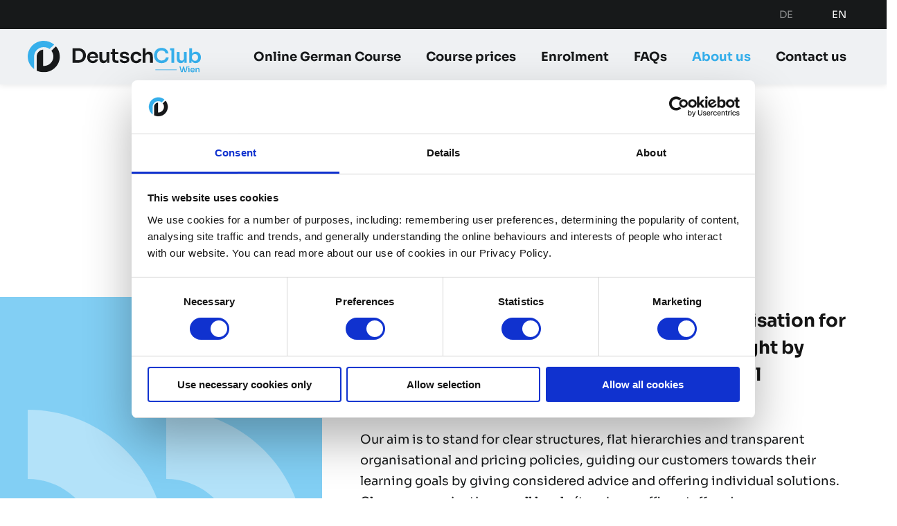

--- FILE ---
content_type: text/html; charset=utf-8
request_url: https://deutschclub.at/en/about-us/mission-statement
body_size: 8270
content:
<!DOCTYPE html>
<html lang="en-gb" dir="ltr" vocab="http://schema.org/">
    <head>
        <meta http-equiv="X-UA-Compatible" content="IE=edge">
        <meta name="viewport" content="width=device-width, initial-scale=1">
        <link rel="shortcut icon" href="/images/favicon.png">
        <link rel="apple-touch-icon" href="/images/apple-touch-icon.png">
        <meta charset="utf-8">
	<meta name="rights" content="© DC Sprachschule Wien GmbH">
	<meta name="description" content="DeutschClub Wien is an online language school offering quality online German courses of all levels to an international audience.">
	<meta name="generator" content="Joomla! - Open Source Content Management">
	<title>Mission statement | DeutschClub Wien</title>
	<link href="https://deutschclub.at/ru/ru-about-us/ru-mission-statement" rel="alternate" hreflang="ru-RU">
	<link href="https://deutschclub.at/ueber-uns/leitbild" rel="alternate" hreflang="de-DE">
	<link href="https://deutschclub.at/en/about-us/mission-statement" rel="alternate" hreflang="en-GB">
<link href="/media/vendor/joomla-custom-elements/css/joomla-alert.min.css?0.4.1" rel="stylesheet">
	<link href="/media/system/css/joomla-fontawesome.min.css?4.5.33" rel="preload" as="style" onload="this.onload=null;this.rel='stylesheet'">
	<link href="/templates/yootheme/css/theme.css?1767542444" rel="stylesheet">
	<link href="/templates/yootheme/css/theme.update.css?4.5.33" rel="stylesheet">
	<link href="/media/mod_languages/css/template.min.css?1dbb38" rel="stylesheet">
<script type="application/json" class="joomla-script-options new">{"joomla.jtext":{"ERROR":"Error","MESSAGE":"Message","NOTICE":"Notice","WARNING":"Warning","JCLOSE":"Close","JOK":"OK","JOPEN":"Open"},"system.paths":{"root":"","rootFull":"https:\/\/deutschclub.at\/","base":"","baseFull":"https:\/\/deutschclub.at\/"},"csrf.token":"5adbe5bb5ed9d4aa3704ddddfd963a81"}</script>
	<script src="/media/system/js/core.min.js?a3d8f8"></script>
	<script src="/media/vendor/webcomponentsjs/js/webcomponents-bundle.min.js?2.8.0" nomodule defer></script>
	<script src="/media/system/js/joomla-hidden-mail.min.js?80d9c7" type="module"></script>
	<script src="/media/system/js/messages.min.js?9a4811" type="module"></script>
	<script src="/templates/yootheme/vendor/assets/uikit/dist/js/uikit.min.js?4.5.33"></script>
	<script src="/templates/yootheme/vendor/assets/uikit/dist/js/uikit-icons.min.js?4.5.33"></script>
	<script src="/templates/yootheme/js/theme.js?4.5.33"></script>
	<script src="/templates/yootheme_declub/js/custom.js?4.5.33"></script>
	<script type="application/ld+json">{"@context":"https://schema.org","@graph":[{"@type":"Organization","@id":"https://deutschclub.at/#/schema/Organization/base","name":"DeutschClub Sprachschule","url":"https://deutschclub.at/"},{"@type":"WebSite","@id":"https://deutschclub.at/#/schema/WebSite/base","url":"https://deutschclub.at/","name":"DeutschClub Sprachschule","publisher":{"@id":"https://deutschclub.at/#/schema/Organization/base"}},{"@type":"WebPage","@id":"https://deutschclub.at/#/schema/WebPage/base","url":"https://deutschclub.at/en/about-us/mission-statement","name":"Mission statement | DeutschClub Wien","description":"DeutschClub Wien is an online language school offering quality online German courses of all levels to an international audience.","isPartOf":{"@id":"https://deutschclub.at/#/schema/WebSite/base"},"about":{"@id":"https://deutschclub.at/#/schema/Organization/base"},"inLanguage":"en-GB"},{"@type":"Article","@id":"https://deutschclub.at/#/schema/com_content/article/33","name":"Values","headline":"Values","inLanguage":"en-GB","articleSection":"English Language","interactionStatistic":{"@type":"InteractionCounter","userInteractionCount":1885},"isPartOf":{"@id":"https://deutschclub.at/#/schema/WebPage/base"}}]}</script>
	<script>window.yootheme ||= {}; var $theme = yootheme.theme = {"i18n":{"close":{"label":"Close"},"totop":{"label":"Back to top"},"marker":{"label":"Open"},"navbarToggleIcon":{"label":"Open Menu"},"paginationPrevious":{"label":"Previous page"},"paginationNext":{"label":"Next Page"},"searchIcon":{"toggle":"Open Search","submit":"Submit Search"},"slider":{"next":"Next slide","previous":"Previous slide","slideX":"Slide %s","slideLabel":"%s of %s"},"slideshow":{"next":"Next slide","previous":"Previous slide","slideX":"Slide %s","slideLabel":"%s of %s"},"lightboxPanel":{"next":"Next slide","previous":"Previous slide","slideLabel":"%s of %s","close":"Close"}}};</script>
	<link href="https://deutschclub.at/ueber-uns/leitbild" rel="alternate" hreflang="x-default">

        <script>
            // Google Tag Manager
            (function(w,d,s,l,i){w[l]=w[l]||[];w[l].push({'gtm.start':
            new Date().getTime(),event:'gtm.js'});var f=d.getElementsByTagName(s)[0],
            j=d.createElement(s),dl=l!='dataLayer'?'&l='+l:'';j.async=true;j.src=
            'https://www.googletagmanager.com/gtm.js?id='+i+dl;f.parentNode.insertBefore(j,f);
            })(window,document,'script','dataLayer','GTM-TBKGZX8');
            // End Google Tag Manager
        </script>
    </head>
    <body class="">
    <!-- Google Tag Manager (noscript) -->
        <noscript><iframe src="https://www.googletagmanager.com/ns.html?id=GTM-TBKGZX8" height="0" width="0" style="display:none;visibility:hidden"></iframe></noscript>
    <!-- End Google Tag Manager (noscript) -->
        
        
        <div class="tm-page">

                        


<header class="tm-header-mobile uk-hidden@m">


        <div uk-sticky show-on-up animation="uk-animation-slide-top" cls-active="uk-navbar-sticky" sel-target=".uk-navbar-container">
    
        <div class="uk-navbar-container">

            <div class="uk-container uk-container-expand">
                <nav class="uk-navbar" uk-navbar="{&quot;align&quot;:&quot;left&quot;,&quot;container&quot;:&quot;.tm-header-mobile &gt; [uk-sticky]&quot;,&quot;boundary&quot;:&quot;.tm-header-mobile .uk-navbar-container&quot;}">

                    
                                        <div class="uk-navbar-center">

                                                    <a href="https://deutschclub.at/en/" aria-label="Back to home" class="uk-logo uk-navbar-item">
    <img alt="DeutschClub" loading="eager" width="200" height="37" src="/images/deutschclub-wien-logo.svg"></a>
                        
                        
                    </div>
                    
                                        <div class="uk-navbar-right">

                        
                                                    <a uk-toggle href="#tm-dialog-mobile" class="uk-navbar-toggle">

        
        <div uk-navbar-toggle-icon></div>

        
    </a>
                        
                    </div>
                    
                </nav>
            </div>

        </div>

        </div>
    



        <div id="tm-dialog-mobile" uk-offcanvas="container: true; overlay: true" mode="push">
        <div class="uk-offcanvas-bar uk-flex uk-flex-column">

                        <button class="uk-offcanvas-close uk-close-large" type="button" uk-close uk-toggle="cls: uk-close-large; mode: media; media: @s"></button>
            
                        <div class="uk-margin-auto-bottom">
                
<div class="uk-panel _menu" id="module-99">

    
    
<ul class="uk-nav uk-nav-default">
    
	<li class="item-140 uk-parent"><a href="/en/online-german-course">Online German Course</a>
	<ul class="uk-nav-sub">

		<li class="item-141"><a href="/en/online-german-course/intensive-course">Intensive Course</a></li>
		<li class="item-142"><a href="/en/online-german-course/evening-course">Evening Course</a></li>
		<li class="item-143"><a href="/en/online-german-course/german-at-the-weekend">Weekend Course</a></li>
		<li class="item-144"><a href="/en/individual-online-german-course#exam-preparation">Exam preparation</a></li>
		<li class="item-145"><a href="/en/individual-online-german-course#one-to-one-lessons">One-to-one lessons</a></li>
		<li class="item-146"><a href="/en/individual-online-german-course#company-courses">Company Courses</a></li></ul></li>
	<li class="item-197"><a href="/en/online-german-course-prices">Course prices</a></li>
	<li class="item-150"><a href="/en/enrolment-online-german-course">Enrolment</a></li>
	<li class="item-151"><a href="/en/faqs">FAQs</a></li>
	<li class="item-152 uk-active uk-parent"><a href="/en/about-us/team">About us</a>
	<ul class="uk-nav-sub">

		<li class="item-153"><a href="/en/about-us/team">Team</a></li>
		<li class="item-154 uk-active"><a href="/en/about-us/mission-statement">Mission Statement</a></li>
		<li class="item-156"><a href="/en/about-us/reviews">Reviews</a></li></ul></li>
	<li class="item-155"><a href="/en/contact-us">Contact us</a></li></ul>

</div>

            </div>
            
            
        </div>
    </div>
    
    
    

</header>


<div class="tm-toolbar tm-toolbar-default">
    <div class="uk-container uk-container-xlarge uk-flex uk-flex-middle">

        
                <div class="uk-margin-auto-left">
            <div class="uk-grid-medium uk-child-width-auto uk-flex-middle" uk-grid="margin: uk-margin-small-top">
                <div>
<div class="uk-panel" id="module-97">

    
    
<div class="uk-panel mod-languages">

    
    
        <ul class="uk-subnav">
            
                
            
                
            
                
            
                
            
                
            
                
            
                
            
                
            
                
            
                
            
                
            
                

                                <li >
                    <a style="display: flex !important;" href="/de/ueber-uns/leitbild">
                                                    DE                                            </a>
                </li>
                
                
            
                

                                <li class="uk-active">
                    <a style="display: flex !important;" href="https://deutschclub.at/en/about-us/mission-statement">
                                                    EN                                            </a>
                </li>
                
                
                    </ul>

    
    
</div>

</div>
</div>
            </div>
        </div>
        
    </div>
</div>

<div class="tm-header uk-visible@m" uk-header>



        <div uk-sticky media="@m" cls-active="uk-navbar-sticky" sel-target=".uk-navbar-container">
    
        <div class="uk-navbar-container">

            <div class="uk-container uk-container-xlarge">
                <nav class="uk-navbar" uk-navbar="{&quot;align&quot;:&quot;left&quot;,&quot;container&quot;:&quot;.tm-header &gt; [uk-sticky]&quot;,&quot;boundary&quot;:&quot;.tm-header .uk-navbar-container&quot;}">

                                        <div class="uk-navbar-left">

                                                    <a href="https://deutschclub.at/en/" aria-label="Back to home" class="uk-logo uk-navbar-item">
    <img alt="DeutschClub" loading="eager" width="250" height="46" src="/images/deutschclub-wien-logo.svg"></a>
                        
                        
                        
                    </div>
                    
                    
                                        <div class="uk-navbar-right">

                                                    
<ul class="uk-navbar-nav" id="module-95">
    
	<li class="item-140 uk-parent"><a href="/en/online-german-course">Online German Course</a>
	<div class="uk-drop uk-navbar-dropdown"><div><ul class="uk-nav uk-navbar-dropdown-nav">

		<li class="item-141"><a href="/en/online-german-course/intensive-course">Intensive Course</a></li>
		<li class="item-142"><a href="/en/online-german-course/evening-course">Evening Course</a></li>
		<li class="item-143"><a href="/en/online-german-course/german-at-the-weekend">Weekend Course</a></li>
		<li class="item-144"><a href="/en/individual-online-german-course#exam-preparation" uk-scroll>Exam preparation</a></li>
		<li class="item-145"><a href="/en/individual-online-german-course#one-to-one-lessons" uk-scroll>One-to-one lessons</a></li>
		<li class="item-146"><a href="/en/individual-online-german-course#company-courses" uk-scroll>Company Courses</a></li></ul></div></div></li>
	<li class="item-197"><a href="/en/online-german-course-prices">Course prices</a></li>
	<li class="item-150"><a href="/en/enrolment-online-german-course">Enrolment</a></li>
	<li class="item-151"><a href="/en/faqs">FAQs</a></li>
	<li class="item-152 uk-active uk-parent"><a href="/en/about-us/team">About us</a>
	<div class="uk-drop uk-navbar-dropdown"><div><ul class="uk-nav uk-navbar-dropdown-nav">

		<li class="item-153"><a href="/en/about-us/team">Team</a></li>
		<li class="item-154 uk-active"><a href="/en/about-us/mission-statement">Mission Statement</a></li>
		<li class="item-156"><a href="/en/about-us/reviews">Reviews</a></li></ul></div></div></li>
	<li class="item-155"><a href="/en/contact-us">Contact us</a></li></ul>

                        
                                                    
                        
                    </div>
                    
                </nav>
            </div>

        </div>

        </div>
    







</div>

            
            

            
            <div id="system-message-container" aria-live="polite"></div>

            <!-- Builder #page --><style class="uk-margin-remove-adjacent">#page\#0::after{border-top: 3px solid #36AFEB;}#page\#1{background-color: #82CFF4;}#page\#2::after{border-top: 3px solid #36AFEB;}/* #det-4{background-image: url('https://deutschclub.at/images/declub/template/bg/detail-4.svg'); background-position: 26% 100.2%; background-repeat: no-repeat;}*/</style>
<div class="uk-section-default uk-section uk-padding-remove-bottom">
    
        
        
        
            
                                <div class="uk-container uk-container-xlarge">                
                    <div class="uk-grid tm-grid-expand uk-child-width-1-1 uk-grid-margin">
<div class="uk-width-1-1">
    
        
            
            
            
                
                    
<h1 class="uk-text-center">        Mission Statement    </h1>
                
            
        
    
</div></div>
                                </div>                
            
        
    
</div>
<div class="uk-section-default uk-section uk-padding-remove-bottom" uk-scrollspy="target: [uk-scrollspy-class]; cls: uk-animation-slide-left-small; delay: 200;">
    
        
        
        
            
                
                    <div class="uk-grid-margin uk-container uk-container-xlarge uk-container-expand-left"><div class="uk-grid tm-grid-expand" uk-grid>
<div class="uk-grid-item-match uk-width-1-4@m" id="page#1">
        <div class="uk-flex">    
                <div style="background-size: 400px auto;" data-src="/images/declub/template/bg/detail-1.svg" uk-img class="uk-background-norepeat uk-background-center-left uk-tile uk-width-1-1">        
            
            
            
                
                    
<h1 class="de-heading-meta uk-text-right@m uk-text-left" uk-scrollspy-class>        <span class="uk-text-normal">External</span> values    </h1><hr class="uk-divider-small uk-text-right@m uk-text-left" id="page#0" uk-scrollspy-class>
                
            
                </div>        
        </div>    
</div>
<div class="uk-width-1-2@m uk-width-2-5@xl uk-section-large uk-padding-remove-top">
    
        
            
            
            
                
                    
<div class="uk-panel uk-margin-remove-first-child uk-padding-small uk-margin uk-width-2xlarge" uk-scrollspy-class>
    
        
            
                
            
            
                                                
                
                    

        
        
        
    
        
        
                <div class="el-content uk-panel uk-margin-top"><p class="uk-h6">DeutschClub Wien is an educational organisation for adults offering online German courses taught by highly qualified teachers to an international clientele.</p>
<p>Our aim is to stand for clear structures, flat hierarchies and transparent organisational and pricing policies, guiding our customers towards their learning goals by giving considered advice and offering individual solutions. Clear communication on all levels (teachers, office staff and course participants) is particularly important to us. Therefore, we ask all involved to treat each other with kindness and respect, based on mutual appreciation and equality and precluding any kind of intolerance and discrimination. We want to live diversity and equality of opportunity. To us, any kind of knowledge and experience is valuable, and we are investing in education for the future. In this way, we can ensure high standards are met.

</p>
<p>We realise that we are sharing a lot of data and that we have to protect our customers‘ privacy. We expect the same awareness from all involved.</p></div>        
        
        

                
                
            
        
    
</div>
                
            
        
    
</div></div></div>
                
            
        
    
</div>
<div id="det-4" class="de-container-xxl uk-background-image@m uk-section-muted uk-section uk-section-xlarge">
    
        
        
        
            
                
                    <div class="uk-grid-margin uk-container uk-container-xlarge"><div class="uk-grid tm-grid-expand uk-grid-column-large" uk-grid>
<div class="uk-width-1-4@m uk-width-1-5@xl">
    
        
            
            
            
                
                    
<h1 class="de-heading-meta uk-text-right@m uk-text-left">        <span class="uk-text-normal">Internal</span> values    </h1><hr class="uk-divider-small uk-text-right@m uk-text-left" id="page#2"><div><div class="circle" uk-scrollspy="cls:de-roll;"></div></div>
                
            
        
    
</div>
<div class="uk-width-1-2@m uk-width-2-5@xl">
    
        
            
            
            
                
                    
<div class="uk-panel uk-margin-remove-first-child uk-margin">
    
        
            
                
            
            
                                                
                
                    

        
        
        
    
        
        
                <div class="el-content uk-panel uk-margin-top"><p class="uk-h6">It is essential for us to treat each other in a familiar, appreciative way, to communicate openly and enjoy working together. </p>
<p>We support and stand by each other. Important decisions are made collaboratively, aided by regular supervision. Each of us has clearly defined responsibilities, any issues are discussed and resolved in a timely and efficient manner. We handle money in a transparent way. In addition, we take care to maintain a healthy work-life balance.</p>
</div>        
        
        

                
                
            
        
    
</div>
                
            
        
    
</div></div></div>
                
            
        
    
</div>
<div class="uk-hidden@xl uk-section-default uk-section uk-padding-remove-vertical">
    
        
        
        
            
                                <div class="uk-container uk-padding-remove-horizontal">                
                    <div class="uk-grid tm-grid-expand uk-child-width-1-1 uk-grid-margin">
<div class="uk-width-1-1">
    
        
            
            
            
                
                    
<div class="uk-margin">
        <picture>
<source type="image/webp" srcset="/templates/yootheme/cache/b2/team2-b2b4a7d9.webp 768w, /templates/yootheme/cache/cb/team2-cb40b8a0.webp 1024w, /templates/yootheme/cache/ed/team2-edc20228.webp 1366w, /templates/yootheme/cache/0a/team2-0aa03f00.webp 1500w" sizes="(min-width: 1500px) 1500px">
<img src="/templates/yootheme/cache/4a/team2-4af3027c.jpeg" width="1500" height="1004" class="el-image" alt="Deutschclub Team" loading="lazy">
</picture>    
    
</div>
                
            
        
    
</div></div>
                                </div>                
            
        
    
</div>
<div class="uk-visible@xl uk-section-default">
        <div data-src="/images/team/team2a.jpg" data-sources="[{&quot;type&quot;:&quot;image\/webp&quot;,&quot;srcset&quot;:&quot;\/templates\/yootheme\/cache\/32\/team2a-32566515.webp 1200w&quot;,&quot;sizes&quot;:&quot;(max-aspect-ratio: 1200\/650) 185vh&quot;}]" uk-img class="uk-background-norepeat uk-background-cover uk-background-center-center uk-background-fixed uk-section uk-section-xlarge">    
        
        
        
            
                                <div class="uk-container">                
                    <div class="uk-grid tm-grid-expand uk-child-width-1-1 uk-grid-margin">
<div class="uk-width-1-1">
    
        
            
            
            
                
                    <div class="uk-padding-large"><div></div></div>
                
            
        
    
</div></div>
                                </div>                
            
        
        </div>
    
</div>

            
            <div id="module-96" class="builder"><!-- Builder #module-96 --><style class="uk-margin-remove-adjacent">#module-96\#0 input:not(.uk-checkbox){background: #ffffff;}#module-96\#0 textarea{background: #ffffff;}#module-96\#0 .uk-checkbox:not(:checked){background-color: #ffffff;}#module-96\#0 .hpfield{opacity: 0; position: absolute; top: 0; left: 0; height: 0; width: 0; z-index: -1; display: none;}</style>
<div id="footer" class="footer-builder-module uk-section-muted uk-section">
    
        
        
        
            
                                <div class="uk-container uk-container-xlarge">                
                    <div class="uk-grid tm-grid-expand uk-grid-margin" uk-grid>
<div class="uk-width-1-2@s uk-width-1-3@m uk-width-1-4@l">
    
        
            
            
            
                
                    
<div class="uk-margin uk-text-left@s uk-text-center">
        <img src="/images/deutschclub-wien-logo.svg" width="250" height="46" class="el-image" alt="DeutschClub Logo" loading="lazy">    
    
</div>
<div class="uk-margin-medium uk-text-left@s uk-text-center" uk-scrollspy="target: [uk-scrollspy-class];">    <ul class="uk-child-width-auto uk-grid-small uk-flex-inline uk-flex-middle" uk-grid>
            <li class="el-item">
<a class="el-link uk-icon-button" href="http://facebook.at/DeutschClubWien" target="_blank" rel="noreferrer"><span uk-icon="icon: facebook;"></span></a></li>
            <li class="el-item">
<a class="el-link uk-icon-button" href="https://instagram.com/deutschclubwien" target="_blank" rel="noreferrer"><span uk-icon="icon: instagram;"></span></a></li>
            <li class="el-item">
<a class="el-link uk-icon-button" href="https://www.linkedin.com/company/deutschclubwien" target="_blank" rel="noreferrer"><span uk-icon="icon: linkedin;"></span></a></li>
    
    </ul></div>
<ul class="uk-list uk-margin-medium-bottom uk-text-left@s uk-text-center">
    
    
                <li class="el-item">            <div class="el-content uk-panel"><div><span class="uk-margin-right" uk-icon="icon: receiver; width: 25; height: 25;"></span><a href="tel:+431206092936" rel="noreferrer">+43 (0)1 206 092 936</a></div>
</div>        </li>                <li class="el-item">            <div class="el-content uk-panel"><div><span class="uk-margin-right" uk-icon="icon: mail; width: 25; height: 25;"></span><joomla-hidden-mail  is-link="1" is-email="1" first="b2ZmaWNl" last="ZGV1dHNjaGNsdWIuYXQ=" text="b2ZmaWNlQGRldXRzY2hjbHViLmF0" base=""  rel="noreferrer">This email address is being protected from spambots. You need JavaScript enabled to view it.</joomla-hidden-mail></div>
</div>        </li>                <li class="el-item">            <div class="el-content uk-panel"><div><span class="uk-margin-right"><img src="/images/icons/skype.svg" alt="Skype DeutschClub" title="Skype DeutschClub" width="25" height="25" uk-svg></span>DeutschClub Wien</div></div>        </li>                <li class="el-item">            <div class="el-content uk-panel"><div><span class="uk-margin-right"><img src="/images/icons/telegram-app.svg" alt="Skype DeutschClub" title="Telegram DeutschClub" width="25" height="25" uk-svg></span>+43 670 6048270</div></div>        </li>                <li class="el-item">            <div class="el-content uk-panel"><div><span class="uk-margin-right"><img src="/images/icons/signal-app.svg" alt="Skype DeutschClub" title="Signal DeutschClub" width="25" height="25" uk-svg></span>+43 670 6048270</div></div>        </li>        
    
    
</ul>
                
            
        
    
</div>
<div class="uk-width-1-4@s uk-width-auto@m uk-width-auto@l">
    
        
            
            
            
                
                    
<div class="uk-h6 uk-text-muted uk-text-left@s uk-text-center">        About us    </div>
<ul class="uk-list uk-margin-medium-bottom uk-text-left@s uk-text-center">
    
    
                <li class="el-item">            <div class="el-content uk-panel"><a href="/en/about-us/mission-statement" class="el-link uk-link-heading uk-margin-remove-last-child">Mission Statement</a></div>        </li>                <li class="el-item">            <div class="el-content uk-panel"><a href="/en/about-us/team" class="el-link uk-link-heading uk-margin-remove-last-child">Team</a></div>        </li>                <li class="el-item">            <div class="el-content uk-panel"><a href="/en/contact-us" class="el-link uk-link-heading uk-margin-remove-last-child">Contact us</a></div>        </li>                <li class="el-item">            <div class="el-content uk-panel"><a href="/en/faqs" class="el-link uk-link-heading uk-margin-remove-last-child">FAQs</a></div>        </li>        
    
    
</ul>
                
            
        
    
</div>
<div class="uk-width-1-2@s uk-width-1-4@m uk-width-1-4@l">
    
        
            
            
            
                
                    
<div class="uk-h6 uk-text-muted uk-text-left@s uk-text-center">        Learning German online    </div>
<ul class="uk-list uk-margin-medium-bottom uk-text-left@s uk-text-center">
    
    
                <li class="el-item">            <div class="el-content uk-panel"><a href="/en/online-german-course" class="el-link uk-link-heading uk-margin-remove-last-child"><p>Online German Course</p></a></div>        </li>                <li class="el-item">            <div class="el-content uk-panel"><div>
    <a class="el-link uk-link-heading" href="#toggle-courselist" uk-toggle>Course dates <span class="" uk-icon="icon: download; width: 36; height: 36;"></span></a>
<div id="toggle-courselist" class="uk-margin-top" hidden style="background-color: rgb(255 255 255 / 50%); padding: 10px 15px;">
    <ul class="uk-list uk-list-large uk-text-small uk-margin-top">
        <li><a class="el-link uk-link-heading" href="/images/pdf/courses/Intensivkurse 2022 Juli - Dezember Englisch.pdf" target="_blank">Intensive course Jul.-Dec. 2022: A1-C1</a></li>
        <li><a class="el-link uk-link-heading" href="/images/pdf/courses/Semi-Intensivkurse 2022 A1, A2 Englisch.pdf" target="_blank">Evening course 2022: A1-A2</a></li>
        <li><a class="el-link uk-link-heading" href="/images/pdf/courses/Semi-Intensivkurse 2022 B1, B2 C1 Englisch.pdf" target="_blank">Evening course 2022: B1-C1</a></li>
        <li><a class="el-link uk-link-heading" href="/images/pdf/courses/Deutsch am Samstag 2022 Englisch.pdf" target="_blank">German on Saturday 2022: B1-C1</a></li>
    </ul>
</div>
</div></div>        </li>                <li class="el-item">            <div class="el-content uk-panel"><a href="/en/online-german-course-prices" class="el-link uk-link-heading uk-margin-remove-last-child"><p>Course prices</p></a></div>        </li>                <li class="el-item">            <div class="el-content uk-panel"><a href="/en/placement-test-online-german-course" class="el-link uk-link-heading uk-margin-remove-last-child"><p>Test your Level online</p></a></div>        </li>                <li class="el-item">            <div class="el-content uk-panel"><a href="/en/enrolment-online-german-course" class="el-link uk-link-heading uk-margin-remove-last-child"><p>Enrolment online</p></a></div>        </li>        
    
    
</ul>
                
            
        
    
</div>
<div class="uk-width-1-2@s uk-width-1-4@m uk-width-1-4@l">
    
        
            
            
            
                
                    
<div class="uk-h6 uk-text-muted uk-text-left@s uk-text-center">        Contact us    </div><div id="module-96#0"><form id="formFooter" method="post" novalidate>
    <input name="source" type="hidden" value="FooterFormular">
    <div class="uk-margin">
        <input name="email" id="emailFooter" class="uk-input" type="email" placeholder="E-mail-address" required="" maxlength="50">
        <span class="uk-text-danger"></span>
    </div>
    <div class="uk-margin hpfield">
        <label class="uk-form-label" for="url-footer">Url</label>
        <div class="uk-form-controls">
            <input class="uk-input" id="url-footer" maxlength="100" name="url" type="text" autocomplete="off" tabindex="-1">
        </div>
    </div>
    <div class="uk-margin">
        <textarea name="message" id="messageFooter" class="uk-textarea" rows="4" placeholder="Your message" required="" minlength="3" maxlength="5000"></textarea>
        <span class="uk-text-danger"></span>
    </div>
    <div class="uk-margin">
        <div class="uk-form-controls uk-margin-small-top">                       
            <div class="uk-form-label">Note the <a href="/en/privacy-policy">Privacy Policy</a>.</div>
        </div>
    </div>
    <div class="uk-margin">
    <button id="submitFooter" class="uk-button uk-button-primary uk-button-small" type="submit" formaction="https://endpoints.offer-ready.com/deutschclub-at/public-init?offerready-form-name=contact&offerready-request-endpoint-option=forward-message&hash=d65317dcb535ef6c12830bb422aa28d6f8d305423a00c84d688e63f74c015812&sprache=en">Send</button>
    </div>
</form>

<script>
const formFooter = document.getElementById('formFooter');

const emailFooter    = document.getElementById('emailFooter');
const messageFooter  = document.getElementById('messageFooter');

const emailFooterError    = document.querySelector('#emailFooter + .uk-text-danger');
const messageFooterError  = document.querySelector('#messageFooter + .uk-text-danger');

let mailFormatFooter = /(?:[a-z0-9!#$%&'*+/=?^_`{|}~-]+(?:\.[a-z0-9!#$%&'*+/=?^_`{|}~-]+)*|"(?:[\x01-\x08\x0b\x0c\x0e-\x1f\x21\x23-\x5b\x5d-\x7f]|\\[\x01-\x09\x0b\x0c\x0e-\x7f])*")@(?:(?:[a-z0-9](?:[a-z0-9-]*[a-z0-9])?\.)+[a-z0-9](?:[a-z0-9-]*[a-z0-9])?|\[(?:(?:25[0-5]|2[0-4][0-9]|[01]?[0-9][0-9]?)\.){3}(?:25[0-5]|2[0-4][0-9]|[01]?[0-9][0-9]?|[a-z0-9-]*[a-z0-9]:(?:[\x01-\x08\x0b\x0c\x0e-\x1f\x21-\x5a\x53-\x7f]|\\[\x01-\x09\x0b\x0c\x0e-\x7f])+)\])/;


emailFooter.addEventListener('input', function (event) {
    if (emailFooter.validity.valid || emailFooter.value.match(mailFormatFooter)) {
        emailFooterError.innerHTML = '';
        emailFooterError.className = 'uk-text-danger uk-text-small';
        emailFooter.style.borderColor = 'transparent';
    }
});
emailFooter.addEventListener('blur', (event) => {
    emailFooter.value = toLowerCase(emailFooter.value);
});

messageFooter.addEventListener('input', function (event) {
    if (messageFooter.validity.valid) {
        messageFooterError.innerHTML = '';
        messageFooterError.className = 'uk-text-danger uk-text-small';
        messageFooter.style.borderColor = 'transparent';
    }
});

window.addEventListener("load", function() {

// const formFooter = document.getElementById("formFooter");

const submitFooter = document.getElementById("submitFooter");

submitFooter.addEventListener('click', function (event) {
    if(!emailFooter.validity.valid || !emailFooter.value.match(mailFormatFooter)) {
        emailFooter.style.border = '1px solid red';
        showErrorFooter(); 
        event.preventDefault();
        return false;
    }
    if(!messageFooter.validity.valid) {
        messageFooter.style.border = '1px solid red';
        showErrorFooter(); 
        event.preventDefault();
    }

    });
});

function showErrorFooter() {

    if(emailFooter.validity.valueMissing) {
        emailFooterError.textContent = 'Please enter your e-mail address.';
    }
    else if(emailFooter.validity.typeMismatch || emailFooter.validity.patternMismatch || !emailFooter.value.match(mailFormatFooter)) {
        emailFooterError.textContent = 'Please enter a valid e-mail address.';
    }

    if(messageFooter.validity.valueMissing) {
        messageFooterError.textContent = 'Please fill out this field.';
    }
    else if(messageFooter.validity.tooLong) {
        messageFooterError.textContent = `Please insert at most ${messageFooter.maxLength} characters; ${messageFooter.value.length}/${message.maxLength}.`;
    }

    emailFooterError.className    = 'uk-text-danger uk-text-small';
    messageFooterError.className  = 'uk-text-danger uk-text-small';
}
function toLowerCase(string) {
    return string.toLowerCase();
}
</script></div>
                
            
        
    
</div></div><div class="uk-grid tm-grid-expand uk-child-width-1-1 uk-margin-large uk-margin-remove-bottom">
<div class="uk-width-1-1@m">
    
        
            
            
            
                
                    <hr>
                
            
        
    
</div></div><div class="uk-grid tm-grid-expand uk-grid-row-small uk-margin-medium" uk-grid>
<div class="uk-grid-item-match uk-flex-middle uk-width-1-3@s uk-width-1-3@m">
    
        
            
            
                        <div class="uk-panel uk-width-1-1">            
                
                    
<div class="uk-text-left@s uk-text-center">
    <ul class="uk-margin-remove-bottom uk-subnav uk-flex-left@s uk-flex-center" uk-margin>        <li class="el-item ">
    <a class="el-link" href="/en/imprint">Imprint</a></li>
        <li class="el-item ">
    <a class="el-link" href="/en/privacy-policy">Privacy Policy</a></li>
        <li class="el-item ">
    <a class="el-link" href="/en/terms-and-conditions">Terms and Conditions</a></li>
        </ul>
</div>
                
                        </div>            
        
    
</div>
<div class="uk-grid-item-match uk-flex-middle uk-width-2-3@s uk-width-2-3@m">
    
        
            
            
                        <div class="uk-panel uk-width-1-1">            
                
                    <div class="uk-panel uk-text-small uk-text-muted uk-margin uk-text-right@s uk-text-center"><p>2021 © DC Sprachschule Wien GmbH</p></div>
                
                        </div>            
        
    
</div></div>
                                </div>                
            
        
    
</div></div>

            
        </div>

        
        

    </body>
</html>


--- FILE ---
content_type: image/svg+xml
request_url: https://deutschclub.at/images/icons/skype.svg
body_size: 1303
content:
<svg width="18" height="18" viewBox="0 0 18 18" fill="none" xmlns="http://www.w3.org/2000/svg">
<path d="M4.82748 1.21875C5.49485 1.21815 6.14923 1.40317 6.71748 1.75313L7.12436 2.00813L7.60061 1.90688C8.7999 1.65247 10.0439 1.70367 11.2182 2.05578C12.3925 2.40788 13.4595 3.04959 14.321 3.92188C15.1824 4.79417 15.8108 5.86905 16.1482 7.04768C16.4856 8.22631 16.5212 9.47086 16.2519 10.6669L16.1544 11.1038L16.3625 11.4994C16.6341 12.0149 16.7751 12.5892 16.7731 13.1719C16.773 13.7978 16.6101 14.413 16.3004 14.957C15.9907 15.5009 15.5448 15.955 15.0066 16.2746C14.4684 16.5942 13.8563 16.7684 13.2305 16.7799C12.6046 16.7915 11.9865 16.6401 11.4369 16.3406L11.0506 16.125L10.6119 16.215C9.43245 16.4582 8.21122 16.4064 7.05665 16.0642C5.90208 15.7219 4.84991 15.0998 3.99358 14.2531C3.13725 13.4064 2.50328 12.3614 2.14797 11.2108C1.79266 10.0602 1.72701 8.83959 1.95686 7.6575L2.04873 7.17938L1.78623 6.76875C1.43778 6.22344 1.24242 5.59444 1.22064 4.94767C1.19886 4.30089 1.35146 3.66017 1.66244 3.09266C1.97343 2.52514 2.43134 2.05172 2.9882 1.72203C3.54506 1.39233 4.18035 1.2185 4.82748 1.21875ZM4.82748 1.61377e-06C3.96158 -0.00021976 3.11157 0.232522 2.36656 0.673827C1.62156 1.11513 1.009 1.74874 0.593111 2.50823C0.177224 3.26772 -0.0266735 4.12511 0.00279656 4.99051C0.0322667 5.85591 0.294018 6.69744 0.760609 7.42688C0.492753 8.80608 0.569589 10.2301 0.984295 11.5724C1.399 12.9148 2.13875 14.134 3.13785 15.1218C4.13696 16.1096 5.36451 16.8354 6.71151 17.2348C8.05852 17.6342 9.4833 17.6948 10.8594 17.4113C11.7685 17.9066 12.8127 18.0965 13.838 17.9531C14.8633 17.8097 15.8154 17.3405 16.5537 16.6148C17.292 15.8891 17.7776 14.9452 17.9386 13.9226C18.0996 12.8999 17.9277 11.8525 17.4481 10.935C17.7626 9.53967 17.7212 8.08764 17.3276 6.71251C16.9341 5.33737 16.201 4.0833 15.1959 3.06565C14.1907 2.04801 12.9458 1.29948 11.5757 0.888936C10.2055 0.478389 8.7541 0.419006 7.35498 0.716252C6.5954 0.247295 5.72017 -0.000729974 4.82748 1.61377e-06Z" fill="#36AFEB"/>
<path d="M5.1089 6.67124C5.1089 4.51124 7.2689 3.72749 9.28453 3.72749C12.4083 3.72749 13.117 5.57249 13.282 6.10124C13.3814 6.41624 13.0945 7.32187 12.232 7.22624C11.3695 7.13062 11.2514 5.91374 9.5714 5.44124C9.05578 5.29874 7.39453 5.50687 7.39453 6.47624C7.39453 7.33874 10.207 7.76249 11.5889 8.29687C13.0364 8.85937 13.6945 9.63562 13.6945 10.9556C13.6945 13.6331 10.8033 14.2744 9.60703 14.2744C5.82328 14.2744 5.00203 11.6494 5.00203 11.205C4.99337 11.0722 5.01251 10.9391 5.05822 10.8142C5.10394 10.6892 5.17522 10.5752 5.26751 10.4794C5.35981 10.3836 5.47108 10.308 5.59422 10.2577C5.71736 10.2073 5.84966 10.1832 5.98265 10.1869C7.28578 10.1869 6.78515 12.4894 9.28453 12.4894C11.2477 12.4894 11.4445 11.58 11.4445 11.1337C11.4445 9.84937 8.0189 9.40312 8.0189 9.40312C8.0189 9.40312 5.1089 8.94562 5.1089 6.67124Z" fill="#36AFEB"/>
</svg>


--- FILE ---
content_type: image/svg+xml
request_url: https://deutschclub.at/images/icons/skype.svg
body_size: 1303
content:
<svg width="18" height="18" viewBox="0 0 18 18" fill="none" xmlns="http://www.w3.org/2000/svg">
<path d="M4.82748 1.21875C5.49485 1.21815 6.14923 1.40317 6.71748 1.75313L7.12436 2.00813L7.60061 1.90688C8.7999 1.65247 10.0439 1.70367 11.2182 2.05578C12.3925 2.40788 13.4595 3.04959 14.321 3.92188C15.1824 4.79417 15.8108 5.86905 16.1482 7.04768C16.4856 8.22631 16.5212 9.47086 16.2519 10.6669L16.1544 11.1038L16.3625 11.4994C16.6341 12.0149 16.7751 12.5892 16.7731 13.1719C16.773 13.7978 16.6101 14.413 16.3004 14.957C15.9907 15.5009 15.5448 15.955 15.0066 16.2746C14.4684 16.5942 13.8563 16.7684 13.2305 16.7799C12.6046 16.7915 11.9865 16.6401 11.4369 16.3406L11.0506 16.125L10.6119 16.215C9.43245 16.4582 8.21122 16.4064 7.05665 16.0642C5.90208 15.7219 4.84991 15.0998 3.99358 14.2531C3.13725 13.4064 2.50328 12.3614 2.14797 11.2108C1.79266 10.0602 1.72701 8.83959 1.95686 7.6575L2.04873 7.17938L1.78623 6.76875C1.43778 6.22344 1.24242 5.59444 1.22064 4.94767C1.19886 4.30089 1.35146 3.66017 1.66244 3.09266C1.97343 2.52514 2.43134 2.05172 2.9882 1.72203C3.54506 1.39233 4.18035 1.2185 4.82748 1.21875ZM4.82748 1.61377e-06C3.96158 -0.00021976 3.11157 0.232522 2.36656 0.673827C1.62156 1.11513 1.009 1.74874 0.593111 2.50823C0.177224 3.26772 -0.0266735 4.12511 0.00279656 4.99051C0.0322667 5.85591 0.294018 6.69744 0.760609 7.42688C0.492753 8.80608 0.569589 10.2301 0.984295 11.5724C1.399 12.9148 2.13875 14.134 3.13785 15.1218C4.13696 16.1096 5.36451 16.8354 6.71151 17.2348C8.05852 17.6342 9.4833 17.6948 10.8594 17.4113C11.7685 17.9066 12.8127 18.0965 13.838 17.9531C14.8633 17.8097 15.8154 17.3405 16.5537 16.6148C17.292 15.8891 17.7776 14.9452 17.9386 13.9226C18.0996 12.8999 17.9277 11.8525 17.4481 10.935C17.7626 9.53967 17.7212 8.08764 17.3276 6.71251C16.9341 5.33737 16.201 4.0833 15.1959 3.06565C14.1907 2.04801 12.9458 1.29948 11.5757 0.888936C10.2055 0.478389 8.7541 0.419006 7.35498 0.716252C6.5954 0.247295 5.72017 -0.000729974 4.82748 1.61377e-06Z" fill="#36AFEB"/>
<path d="M5.1089 6.67124C5.1089 4.51124 7.2689 3.72749 9.28453 3.72749C12.4083 3.72749 13.117 5.57249 13.282 6.10124C13.3814 6.41624 13.0945 7.32187 12.232 7.22624C11.3695 7.13062 11.2514 5.91374 9.5714 5.44124C9.05578 5.29874 7.39453 5.50687 7.39453 6.47624C7.39453 7.33874 10.207 7.76249 11.5889 8.29687C13.0364 8.85937 13.6945 9.63562 13.6945 10.9556C13.6945 13.6331 10.8033 14.2744 9.60703 14.2744C5.82328 14.2744 5.00203 11.6494 5.00203 11.205C4.99337 11.0722 5.01251 10.9391 5.05822 10.8142C5.10394 10.6892 5.17522 10.5752 5.26751 10.4794C5.35981 10.3836 5.47108 10.308 5.59422 10.2577C5.71736 10.2073 5.84966 10.1832 5.98265 10.1869C7.28578 10.1869 6.78515 12.4894 9.28453 12.4894C11.2477 12.4894 11.4445 11.58 11.4445 11.1337C11.4445 9.84937 8.0189 9.40312 8.0189 9.40312C8.0189 9.40312 5.1089 8.94562 5.1089 6.67124Z" fill="#36AFEB"/>
</svg>


--- FILE ---
content_type: image/svg+xml
request_url: https://deutschclub.at/images/icons/signal-app.svg
body_size: 6807
content:
<svg width="20" height="20" viewBox="0 0 20 20" fill="none" xmlns="http://www.w3.org/2000/svg">
<mask id="path-1-inside-1" fill="white">
<path d="M7.59926 0.291935L7.82371 1.20109C6.93909 1.41972 6.09243 1.77026 5.31217 2.24094L4.83202 1.4369C5.69087 0.916794 6.62401 0.5307 7.59926 0.291935V0.291935ZM12.4007 0.291935L12.1763 1.20109C13.0609 1.41972 13.9076 1.77026 14.6878 2.24094L15.1737 1.4369C14.3126 0.917251 13.3776 0.531205 12.4007 0.291935V0.291935ZM1.43689 4.82919C0.917267 5.6893 0.531214 6.6233 0.291923 7.59927L1.20108 7.82372C1.41971 6.93911 1.77025 6.09244 2.24092 5.31218L1.43689 4.82919ZM0.936855 10C0.936786 9.5454 0.970977 9.09143 1.03914 8.64196L0.112933 8.49991C-0.0376442 9.49336 -0.0376442 10.5038 0.112933 11.4973L1.03914 11.3581C0.971083 10.9086 0.936894 10.4546 0.936855 10V10ZM15.168 18.5603L14.6878 17.7591C13.9088 18.2302 13.063 18.5808 12.1791 18.7989L12.4036 19.7081C13.3776 19.467 14.3096 19.0801 15.168 18.5603ZM19.0631 10C19.0631 10.4546 19.0289 10.9086 18.9609 11.3581L19.8871 11.4973C20.0376 10.5038 20.0376 9.49336 19.8871 8.49991L18.9609 8.64196C19.029 9.09143 19.0632 9.5454 19.0631 10V10ZM19.7081 12.3979L18.7989 12.1735C18.5808 13.0591 18.2302 13.9068 17.7591 14.6878L18.5631 15.1708C19.0832 14.31 19.4693 13.375 19.7081 12.3979V12.3979ZM11.3581 18.9609C10.4578 19.0973 9.54218 19.0973 8.64195 18.9609L8.50273 19.8871C9.49523 20.0377 10.5048 20.0377 11.4973 19.8871L11.3581 18.9609ZM17.296 15.3754C16.756 16.1077 16.1085 16.7542 15.3754 17.2931L15.9322 18.0489C16.7397 17.4545 17.454 16.743 18.0517 15.9379L17.296 15.3754ZM15.3754 2.70404C16.1085 3.24399 16.756 3.89148 17.296 4.62463L18.0517 4.06209C17.4562 3.2563 16.7437 2.54386 15.9379 1.9483L15.3754 2.70404ZM2.70403 4.62463C3.24398 3.89148 3.89147 3.24399 4.62462 2.70404L4.06208 1.9483C3.25629 2.54386 2.54385 3.2563 1.94829 4.06209L2.70403 4.62463ZM18.5631 4.82919L17.7591 5.31218C18.2302 6.09121 18.5808 6.937 18.7989 7.82088L19.7081 7.59643C19.4688 6.62136 19.0827 5.6883 18.5631 4.82919V4.82919ZM8.64195 1.03915C9.54218 0.902757 10.4578 0.902757 11.3581 1.03915L11.4973 0.112945C10.5048 -0.0376482 9.49523 -0.0376482 8.50273 0.112945L8.64195 1.03915ZM3.18417 18.2989L1.24938 18.7478L1.70111 16.813L0.789117 16.5999L0.33738 18.5347C0.309116 18.6547 0.304778 18.779 0.324616 18.9006C0.344453 19.0223 0.388077 19.1388 0.45299 19.2436C0.517904 19.3483 0.602835 19.4393 0.702924 19.5112C0.803013 19.5831 0.916296 19.6345 1.03629 19.6626C1.17663 19.6939 1.32212 19.6939 1.46246 19.6626L3.39726 19.2166L3.18417 18.2989ZM0.982313 15.7646L1.89715 15.9749L2.20967 14.6339C1.75329 13.8683 1.41336 13.0391 1.20108 12.1735L0.291923 12.3979C0.496421 13.2265 0.805756 14.0256 1.21244 14.7759L0.982313 15.7646ZM5.35762 17.7932L4.01662 18.1057L4.2297 19.0205L5.21557 18.7904C5.96532 19.1983 6.76459 19.5077 7.59358 19.7109L7.81803 18.8018C6.9551 18.5867 6.12882 18.2449 5.36615 17.7875L5.35762 17.7932ZM10 1.87443C5.51104 1.87727 1.87726 5.51674 1.87726 10.0029C1.87974 11.5308 2.31194 13.0273 3.12451 14.3213L2.3432 17.6568L5.67583 16.8755C9.47439 19.2649 14.4918 18.1256 16.8812 14.3299C19.2705 10.5341 18.1341 5.51674 14.3384 3.12452C13.0389 2.30736 11.535 1.87402 10 1.87443"/>
</mask>
<path d="M7.59926 0.291935L7.82371 1.20109C6.93909 1.41972 6.09243 1.77026 5.31217 2.24094L4.83202 1.4369C5.69087 0.916794 6.62401 0.5307 7.59926 0.291935V0.291935ZM12.4007 0.291935L12.1763 1.20109C13.0609 1.41972 13.9076 1.77026 14.6878 2.24094L15.1737 1.4369C14.3126 0.917251 13.3776 0.531205 12.4007 0.291935V0.291935ZM1.43689 4.82919C0.917267 5.6893 0.531214 6.6233 0.291923 7.59927L1.20108 7.82372C1.41971 6.93911 1.77025 6.09244 2.24092 5.31218L1.43689 4.82919ZM0.936855 10C0.936786 9.5454 0.970977 9.09143 1.03914 8.64196L0.112933 8.49991C-0.0376442 9.49336 -0.0376442 10.5038 0.112933 11.4973L1.03914 11.3581C0.971083 10.9086 0.936894 10.4546 0.936855 10V10ZM15.168 18.5603L14.6878 17.7591C13.9088 18.2302 13.063 18.5808 12.1791 18.7989L12.4036 19.7081C13.3776 19.467 14.3096 19.0801 15.168 18.5603ZM19.0631 10C19.0631 10.4546 19.0289 10.9086 18.9609 11.3581L19.8871 11.4973C20.0376 10.5038 20.0376 9.49336 19.8871 8.49991L18.9609 8.64196C19.029 9.09143 19.0632 9.5454 19.0631 10V10ZM19.7081 12.3979L18.7989 12.1735C18.5808 13.0591 18.2302 13.9068 17.7591 14.6878L18.5631 15.1708C19.0832 14.31 19.4693 13.375 19.7081 12.3979V12.3979ZM11.3581 18.9609C10.4578 19.0973 9.54218 19.0973 8.64195 18.9609L8.50273 19.8871C9.49523 20.0377 10.5048 20.0377 11.4973 19.8871L11.3581 18.9609ZM17.296 15.3754C16.756 16.1077 16.1085 16.7542 15.3754 17.2931L15.9322 18.0489C16.7397 17.4545 17.454 16.743 18.0517 15.9379L17.296 15.3754ZM15.3754 2.70404C16.1085 3.24399 16.756 3.89148 17.296 4.62463L18.0517 4.06209C17.4562 3.2563 16.7437 2.54386 15.9379 1.9483L15.3754 2.70404ZM2.70403 4.62463C3.24398 3.89148 3.89147 3.24399 4.62462 2.70404L4.06208 1.9483C3.25629 2.54386 2.54385 3.2563 1.94829 4.06209L2.70403 4.62463ZM18.5631 4.82919L17.7591 5.31218C18.2302 6.09121 18.5808 6.937 18.7989 7.82088L19.7081 7.59643C19.4688 6.62136 19.0827 5.6883 18.5631 4.82919V4.82919ZM8.64195 1.03915C9.54218 0.902757 10.4578 0.902757 11.3581 1.03915L11.4973 0.112945C10.5048 -0.0376482 9.49523 -0.0376482 8.50273 0.112945L8.64195 1.03915ZM3.18417 18.2989L1.24938 18.7478L1.70111 16.813L0.789117 16.5999L0.33738 18.5347C0.309116 18.6547 0.304778 18.779 0.324616 18.9006C0.344453 19.0223 0.388077 19.1388 0.45299 19.2436C0.517904 19.3483 0.602835 19.4393 0.702924 19.5112C0.803013 19.5831 0.916296 19.6345 1.03629 19.6626C1.17663 19.6939 1.32212 19.6939 1.46246 19.6626L3.39726 19.2166L3.18417 18.2989ZM0.982313 15.7646L1.89715 15.9749L2.20967 14.6339C1.75329 13.8683 1.41336 13.0391 1.20108 12.1735L0.291923 12.3979C0.496421 13.2265 0.805756 14.0256 1.21244 14.7759L0.982313 15.7646ZM5.35762 17.7932L4.01662 18.1057L4.2297 19.0205L5.21557 18.7904C5.96532 19.1983 6.76459 19.5077 7.59358 19.7109L7.81803 18.8018C6.9551 18.5867 6.12882 18.2449 5.36615 17.7875L5.35762 17.7932ZM10 1.87443C5.51104 1.87727 1.87726 5.51674 1.87726 10.0029C1.87974 11.5308 2.31194 13.0273 3.12451 14.3213L2.3432 17.6568L5.67583 16.8755C9.47439 19.2649 14.4918 18.1256 16.8812 14.3299C19.2705 10.5341 18.1341 5.51674 14.3384 3.12452C13.0389 2.30736 11.535 1.87402 10 1.87443" fill="white"/>
<path d="M7.82371 1.20109L8.06364 2.17188L9.03418 1.93201L8.79456 0.961411L7.82371 1.20109ZM5.31217 2.24094L4.4536 2.75365L4.9686 3.61604L5.82869 3.09721L5.31217 2.24094ZM4.83202 1.4369L4.31401 0.581526L3.46391 1.09634L3.97346 1.94961L4.83202 1.4369ZM12.1763 1.20109L11.2054 0.96141L10.9658 1.93201L11.9364 2.17188L12.1763 1.20109ZM14.6878 2.24094L14.1713 3.09721L15.0269 3.61335L15.5437 2.7581L14.6878 2.24094ZM15.1737 1.4369L16.0296 1.95406L16.547 1.09769L15.6903 0.580723L15.1737 1.4369ZM1.43689 4.82919L1.95183 3.97196L1.09676 3.45832L0.580964 4.31209L1.43689 4.82919ZM0.291923 7.59927L-0.679311 7.36114L-0.917059 8.33083L0.0522438 8.57012L0.291923 7.59927ZM1.20108 7.82372L0.961399 8.79457L1.932 9.03419L2.17187 8.06365L1.20108 7.82372ZM2.24092 5.31218L3.0972 5.8287L3.61468 4.97085L2.75587 4.45495L2.24092 5.31218ZM1.03914 8.64196L2.02783 8.79189L2.17751 7.80486L1.19074 7.65352L1.03914 8.64196ZM0.112933 8.49991L0.264534 7.51146L-0.725652 7.35959L-0.875775 8.35005L0.112933 8.49991ZM0.112933 11.4973L-0.875775 11.6471L-0.726102 12.6346L0.26157 12.4862L0.112933 11.4973ZM1.03914 11.3581L1.18777 12.347L2.17772 12.1982L2.02787 11.2084L1.03914 11.3581ZM15.168 18.5603L15.686 19.4157L16.5374 18.9001L16.0257 18.0462L15.168 18.5603ZM14.6878 17.7591L15.5456 17.245L15.0295 16.3838L14.1704 16.9034L14.6878 17.7591ZM12.1791 18.7989L11.9395 17.8281L10.9686 18.0677L11.2083 19.0386L12.1791 18.7989ZM12.4036 19.7081L11.4327 19.9478L11.6725 20.9192L12.6438 20.6788L12.4036 19.7081ZM18.9609 11.3581L17.9721 11.2084L17.8223 12.1982L18.8122 12.347L18.9609 11.3581ZM19.8871 11.4973L19.7384 12.4862L20.7261 12.6346L20.8758 11.6471L19.8871 11.4973ZM19.8871 8.49991L20.8758 8.35005L20.7257 7.35959L19.7355 7.51146L19.8871 8.49991ZM18.9609 8.64196L18.8093 7.65352L17.8225 7.80486L17.9722 8.79189L18.9609 8.64196ZM18.7989 12.1735L19.0386 11.2026L18.0672 10.9628L17.8279 11.9343L18.7989 12.1735ZM17.7591 14.6878L16.9028 14.1713L16.3853 15.0292L17.2441 15.5451L17.7591 14.6878ZM18.5631 15.1708L18.0482 16.0281L18.9032 16.5417L19.419 15.688L18.5631 15.1708ZM11.3581 18.9609L12.3469 18.8122L12.1981 17.8222L11.2083 17.9722L11.3581 18.9609ZM8.64195 18.9609L8.79175 17.9722L7.80187 17.8222L7.65306 18.8122L8.64195 18.9609ZM8.50273 19.8871L7.51384 19.7384L7.36541 20.726L8.35272 20.8758L8.50273 19.8871ZM11.4973 19.8871L11.6473 20.8758L12.6346 20.726L12.4862 19.7384L11.4973 19.8871ZM17.296 15.3754L17.8931 14.5732L17.0873 13.9735L16.4911 14.7819L17.296 15.3754ZM15.3754 17.2931L14.7831 16.4874L13.9765 17.0804L14.5703 17.8863L15.3754 17.2931ZM15.9322 18.0489L15.1272 18.6421L15.7201 19.4468L16.5251 18.8542L15.9322 18.0489ZM18.0517 15.9379L18.8546 16.534L19.45 15.7321L18.6488 15.1358L18.0517 15.9379ZM15.3754 2.70404L14.5732 2.10694L13.9731 2.91319L14.7824 3.50923L15.3754 2.70404ZM17.296 4.62463L16.4908 5.21764L17.0868 6.02694L17.8931 5.4268L17.296 4.62463ZM18.0517 4.06209L18.6488 4.86426L19.4483 4.26918L18.8559 3.46771L18.0517 4.06209ZM15.9379 1.9483L16.5323 1.14411L15.7308 0.551754L15.1358 1.3512L15.9379 1.9483ZM2.70403 4.62463L2.10693 5.42679L2.91318 6.02694L3.50922 5.21764L2.70403 4.62463ZM4.62462 2.70404L5.21763 3.50923L6.02693 2.91319L5.42678 2.10694L4.62462 2.70404ZM4.06208 1.9483L4.86424 1.3512L4.26917 0.551754L3.4677 1.14411L4.06208 1.9483ZM1.94829 4.06209L1.1441 3.46771L0.551742 4.26918L1.35119 4.86426L1.94829 4.06209ZM17.7591 5.31218L17.2441 4.45495L16.3844 4.97142L16.9034 5.82965L17.7591 5.31218ZM18.7989 7.82088L17.8281 8.06051L18.0677 9.03142L19.0386 8.79173L18.7989 7.82088ZM19.7081 7.59643L19.9478 8.56728L20.9173 8.32793L20.6793 7.35808L19.7081 7.59643ZM8.64195 1.03915L7.65306 1.18778L7.80187 2.17784L8.79175 2.02786L8.64195 1.03915ZM11.3581 1.03915L11.2083 2.02786L12.1981 2.17784L12.3469 1.18778L11.3581 1.03915ZM11.4973 0.112945L12.4862 0.261582L12.6346 -0.725934L11.6473 -0.875739L11.4973 0.112945ZM8.50273 0.112945L8.35272 -0.875739L7.36541 -0.725934L7.51384 0.261582L8.50273 0.112945ZM3.18417 18.2989L4.15826 18.0727L3.93212 17.0988L2.95816 17.3248L3.18417 18.2989ZM1.24938 18.7478L0.275568 18.5204L-0.0897397 20.085L1.47539 19.7219L1.24938 18.7478ZM1.70111 16.813L2.67492 17.0404L2.90225 16.0667L1.92863 15.8392L1.70111 16.813ZM0.789117 16.5999L1.01663 15.6261L0.0427085 15.3986L-0.184692 16.3725L0.789117 16.5999ZM0.33738 18.5347L1.31073 18.7641L1.31119 18.7621L0.33738 18.5347ZM1.03629 19.6626L0.80839 20.6364L0.818902 20.6387L1.03629 19.6626ZM1.46246 19.6626L1.67986 20.6387L1.68711 20.6371L1.46246 19.6626ZM3.39726 19.2166L3.62191 20.191L4.59788 19.966L4.37134 18.9904L3.39726 19.2166ZM0.982313 15.7646L0.00834778 15.5379L-0.218985 16.5146L0.758339 16.7392L0.982313 15.7646ZM1.89715 15.9749L1.67318 16.9495L2.64478 17.1727L2.87105 16.2018L1.89715 15.9749ZM2.20967 14.6339L3.18357 14.8608L3.27509 14.4681L3.06862 14.1218L2.20967 14.6339ZM1.20108 12.1735L2.1723 11.9353L1.93375 10.9626L0.961398 11.2026L1.20108 12.1735ZM0.291923 12.3979L0.0522429 11.4271L-0.918545 11.6667L-0.678945 12.6375L0.291923 12.3979ZM1.21244 14.7759L2.18641 15.0026L2.27243 14.633L2.0916 14.2994L1.21244 14.7759ZM5.35762 17.7932L5.58459 18.7671L5.76135 18.7259L5.91236 18.6252L5.35762 17.7932ZM4.01662 18.1057L3.78965 17.1318L2.81587 17.3587L3.04269 18.3325L4.01662 18.1057ZM4.2297 19.0205L3.25577 19.2474L3.48273 20.2218L4.45702 19.9944L4.2297 19.0205ZM5.21557 18.7904L5.69348 17.912L5.35903 17.73L4.98825 17.8166L5.21557 18.7904ZM7.59358 19.7109L7.35549 20.6822L8.32514 20.9199L8.56443 19.9506L7.59358 19.7109ZM7.81803 18.8018L8.78888 19.0415L9.02803 18.0727L8.05986 17.8315L7.81803 18.8018ZM5.36615 17.7875L5.88048 16.9299L5.33785 16.6045L4.81141 16.9555L5.36615 17.7875ZM1.87726 10.0029L0.877262 10.0029L0.877264 10.0045L1.87726 10.0029ZM3.12451 14.3213L4.09816 14.5494L4.19335 14.143L3.97139 13.7896L3.12451 14.3213ZM2.3432 17.6568L1.36956 17.4287L1.00188 18.9984L2.57146 18.6304L2.3432 17.6568ZM5.67583 16.8755L6.20827 16.029L5.85449 15.8065L5.44758 15.9019L5.67583 16.8755ZM14.3384 3.12452L14.8716 2.27852L14.8707 2.27799L14.3384 3.12452ZM6.62841 0.531614L6.85286 1.44077L8.79456 0.961411L8.57011 0.0522558L6.62841 0.531614ZM7.58378 0.2303C6.60174 0.473008 5.66183 0.862156 4.79564 1.38466L5.82869 3.09721C6.52302 2.67837 7.27645 2.36643 8.06364 2.17188L7.58378 0.2303ZM6.17073 1.72823L5.69058 0.924192L3.97346 1.94961L4.4536 2.75365L6.17073 1.72823ZM5.35003 2.29228C6.12191 1.82484 6.96056 1.47784 7.83706 1.26325L7.36146 -0.679379C6.28745 -0.416438 5.25982 0.00875205 4.31401 0.581526L5.35003 2.29228ZM11.4299 0.0522549L11.2054 0.96141L13.1471 1.44077L13.3716 0.531615L11.4299 0.0522549ZM11.9364 2.17188C12.7236 2.36643 13.477 2.67837 14.1713 3.09721L15.2044 1.38466C14.3382 0.862155 13.3983 0.473008 12.4162 0.2303L11.9364 2.17188ZM15.5437 2.7581L16.0296 1.95406L14.3178 0.919741L13.8319 1.72378L15.5437 2.7581ZM15.6903 0.580723C14.7427 0.00882781 13.7137 -0.416029 12.6386 -0.679355L12.1628 1.26322C13.0415 1.47844 13.8825 1.82567 14.657 2.29308L15.6903 0.580723ZM0.580964 4.31209C0.00901067 5.25882 -0.415921 6.28688 -0.679311 7.36114L1.26316 7.8374C1.47835 6.95971 1.82552 6.11977 2.29282 5.34629L0.580964 4.31209ZM0.0522438 8.57012L0.961399 8.79457L1.44076 6.85287L0.531602 6.62842L0.0522438 8.57012ZM2.17187 8.06365C2.36642 7.27646 2.67836 6.52303 3.0972 5.8287L1.38465 4.79565C0.862144 5.66185 0.472996 6.60175 0.230288 7.58379L2.17187 8.06365ZM2.75587 4.45495L1.95183 3.97196L0.921949 5.68641L1.72598 6.1694L2.75587 4.45495ZM1.93685 9.99986C1.93679 9.59549 1.96721 9.19169 2.02783 8.79189L0.0504381 8.49203C-0.0252527 8.99118 -0.0632214 9.49531 -0.0631451 10.0002L1.93685 9.99986ZM1.19074 7.65352L0.264534 7.51146L-0.0386688 9.48835L0.887534 9.6304L1.19074 7.65352ZM-0.875775 8.35005C-1.04141 9.44284 -1.04141 10.5543 -0.875775 11.6471L1.10164 11.3474C0.96612 10.4533 0.96612 9.54388 1.10164 8.64976L-0.875775 8.35005ZM0.26157 12.4862L1.18777 12.347L0.890497 10.3692L-0.0357051 10.5084L0.26157 12.4862ZM2.02787 11.2084C1.96731 10.8084 1.93689 10.4045 1.93685 9.99993L-0.0631451 10.0001C-0.0631022 10.5048 -0.0251459 11.0088 0.0504027 11.5078L2.02787 11.2084ZM16.0257 18.0462L15.5456 17.245L13.8301 18.2731L14.3102 19.0743L16.0257 18.0462ZM14.1704 16.9034C13.4776 17.3223 12.7255 17.6341 11.9395 17.8281L12.4188 19.7698C13.4005 19.5275 14.34 19.1381 15.2053 18.6148L14.1704 16.9034ZM11.2083 19.0386L11.4327 19.9478L13.3744 19.4684L13.15 18.5593L11.2083 19.0386ZM12.6438 20.6788C13.7157 20.4135 14.7414 19.9877 15.686 19.4157L14.65 17.7049C13.8779 18.1724 13.0395 18.5205 12.1634 18.7374L12.6438 20.6788ZM18.0631 9.99993C18.0631 10.4045 18.0327 10.8084 17.9721 11.2084L19.9496 11.5078C20.0251 11.0088 20.0631 10.5048 20.0631 10.0001L18.0631 9.99993ZM18.8122 12.347L19.7384 12.4862L20.0357 10.5084L19.1095 10.3692L18.8122 12.347ZM20.8758 11.6471C21.0414 10.5543 21.0414 9.44284 20.8758 8.35005L18.8984 8.64976C19.0339 9.54388 19.0339 10.4533 18.8984 11.3474L20.8758 11.6471ZM19.7355 7.51146L18.8093 7.65352L19.1125 9.6304L20.0387 9.48835L19.7355 7.51146ZM17.9722 8.79189C18.0328 9.19169 18.0632 9.59549 18.0631 9.99986L20.0631 10.0002C20.0632 9.49531 20.0253 8.99118 19.9496 8.49203L17.9722 8.79189ZM19.9478 11.4271L19.0386 11.2026L18.5592 13.1443L19.4684 13.3688L19.9478 11.4271ZM17.8279 11.9343C17.6339 12.7223 17.322 13.4764 16.9028 14.1713L18.6153 15.2044C19.1385 14.3372 19.5277 13.396 19.7699 12.4126L17.8279 11.9343ZM17.2441 15.5451L18.0482 16.0281L19.0781 14.3136L18.274 13.8306L17.2441 15.5451ZM19.419 15.688C19.9916 14.7402 20.4166 13.7109 20.6795 12.6353L18.7367 12.1605C18.522 13.039 18.1749 13.8797 17.7072 14.6537L19.419 15.688ZM11.2083 17.9722C10.4073 18.0935 9.59268 18.0935 8.79175 17.9722L8.49215 19.9496C9.49168 20.101 10.5083 20.101 11.5078 19.9496L11.2083 17.9722ZM7.65306 18.8122L7.51384 19.7384L9.49163 20.0357L9.63084 19.1095L7.65306 18.8122ZM8.35272 20.8758C9.44466 21.0414 10.5553 21.0414 11.6473 20.8758L11.3473 18.8984C10.4542 19.0339 9.5458 19.0339 8.65275 18.8984L8.35272 20.8758ZM12.4862 19.7384L12.3469 18.8122L10.3692 19.1095L10.5084 20.0357L12.4862 19.7384ZM16.4911 14.7819C16.0109 15.4331 15.435 16.0081 14.7831 16.4874L15.9677 18.0988C16.7819 17.5003 17.501 16.7822 18.1008 15.9689L16.4911 14.7819ZM14.5703 17.8863L15.1272 18.6421L16.7373 17.4557L16.1804 16.6999L14.5703 17.8863ZM16.5251 18.8542C17.4126 18.2009 18.1977 17.4189 18.8546 16.534L17.2488 15.3419C16.7104 16.0671 16.0668 16.7081 15.3394 17.2436L16.5251 18.8542ZM18.6488 15.1358L17.8931 14.5732L16.6989 16.1776L17.4546 16.7401L18.6488 15.1358ZM14.7824 3.50923C15.4345 3.98953 16.0105 4.56549 16.4908 5.21764L18.1012 4.03161C17.5016 3.21747 16.7825 2.49845 15.9684 1.89885L14.7824 3.50923ZM17.8931 5.4268L18.6488 4.86426L17.4546 3.25992L16.6989 3.82246L17.8931 5.4268ZM18.8559 3.46771C18.2012 2.58194 17.4181 1.79879 16.5323 1.14411L15.3435 2.75249C16.0694 3.28894 16.7111 3.93066 17.2475 4.65646L18.8559 3.46771ZM15.1358 1.3512L14.5732 2.10694L16.1775 3.30114L16.7401 2.5454L15.1358 1.3512ZM3.50922 5.21764C3.98952 4.56549 4.56548 3.98953 5.21763 3.50923L4.0316 1.89885C3.21746 2.49845 2.49844 3.21747 1.89883 4.03161L3.50922 5.21764ZM5.42678 2.10694L4.86424 1.3512L3.25991 2.5454L3.82245 3.30114L5.42678 2.10694ZM3.4677 1.14411C2.58193 1.79879 1.79878 2.58194 1.1441 3.46771L2.75248 4.65646C3.28892 3.93066 3.93064 3.28893 4.65645 2.75249L3.4677 1.14411ZM1.35119 4.86426L2.10693 5.42679L3.30113 3.82246L2.54539 3.25992L1.35119 4.86426ZM18.0482 3.97196L17.2441 4.45495L18.274 6.1694L19.0781 5.68642L18.0482 3.97196ZM16.9034 5.82965C17.3223 6.5224 17.6341 7.27452 17.8281 8.06051L19.7698 7.58125C19.5275 6.59948 19.1381 5.66001 18.6148 4.7947L16.9034 5.82965ZM19.0386 8.79173L19.9478 8.56728L19.4684 6.62558L18.5592 6.85003L19.0386 8.79173ZM20.6793 7.35808C20.4158 6.28463 19.9908 5.25745 19.4188 4.31167L17.7074 5.34671C18.1746 6.11915 18.5217 6.95808 18.7369 7.83479L20.6793 7.35808ZM8.79175 2.02786C9.59268 1.90652 10.4073 1.90652 11.2083 2.02786L11.5078 0.0504301C10.5083 -0.101004 9.49168 -0.101004 8.49215 0.0504301L8.79175 2.02786ZM12.3469 1.18778L12.4862 0.261582L10.5084 -0.0356932L10.3692 0.890509L12.3469 1.18778ZM11.6473 -0.875739C10.5553 -1.04142 9.44466 -1.04142 8.35272 -0.875739L8.65275 1.10163C9.5458 0.966124 10.4542 0.966124 11.3473 1.10163L11.6473 -0.875739ZM7.51384 0.261582L7.65306 1.18778L9.63084 0.890509L9.49163 -0.0356932L7.51384 0.261582ZM2.95816 17.3248L1.02337 17.7737L1.47539 19.7219L3.41018 19.273L2.95816 17.3248ZM2.22319 18.9752L2.67492 17.0404L0.727304 16.5856L0.275568 18.5204L2.22319 18.9752ZM1.92863 15.8392L1.01663 15.6261L0.5616 17.5737L1.4736 17.7868L1.92863 15.8392ZM-0.184692 16.3725L-0.636429 18.3073L1.31119 18.7621L1.76293 16.8273L-0.184692 16.3725ZM-0.635965 18.3054C-0.694376 18.5533 -0.70334 18.8102 -0.662344 19.0616L1.31158 18.7397C1.3129 18.7478 1.31261 18.7561 1.31073 18.7641L-0.635965 18.3054ZM-0.662344 19.0616C-0.621348 19.313 -0.531197 19.5538 -0.397047 19.7703L1.30303 18.7168C1.30735 18.7238 1.31025 18.7316 1.31158 18.7397L-0.662344 19.0616ZM-0.397047 19.7703C-0.262893 19.9868 -0.0873752 20.1747 0.119463 20.3233L1.28638 18.699C1.29304 18.7038 1.2987 18.7099 1.30303 18.7168L-0.397047 19.7703ZM0.119463 20.3233C0.326305 20.4719 0.560416 20.5783 0.808403 20.6363L1.26418 18.6889C1.27218 18.6908 1.27972 18.6942 1.28638 18.699L0.119463 20.3233ZM0.818902 20.6387C1.10241 20.7019 1.39634 20.7019 1.67985 20.6387L1.24507 18.6865C1.24791 18.6859 1.25085 18.6859 1.25369 18.6865L0.818902 20.6387ZM1.68711 20.6371L3.62191 20.191L3.17261 18.2421L1.23781 18.6882L1.68711 20.6371ZM4.37134 18.9904L4.15826 18.0727L2.21009 18.5251L2.42317 19.4428L4.37134 18.9904ZM0.758339 16.7392L1.67318 16.9495L2.12112 15.0003L1.20629 14.79L0.758339 16.7392ZM2.87105 16.2018L3.18357 14.8608L1.23577 14.4069L0.923249 15.7479L2.87105 16.2018ZM3.06862 14.1218C2.66304 13.4415 2.36095 12.7045 2.1723 11.9353L0.229858 12.4116C0.465775 13.3736 0.843534 14.2951 1.35072 15.1459L3.06862 14.1218ZM0.961398 11.2026L0.0522429 11.4271L0.531603 13.3688L1.44076 13.1443L0.961398 11.2026ZM-0.678945 12.6375C-0.454074 13.5487 -0.113921 14.4274 0.333282 15.2524L2.0916 14.2994C1.72543 13.6238 1.44692 12.9043 1.26279 12.1583L-0.678945 12.6375ZM0.238478 14.5492L0.00834778 15.5379L1.95628 15.9913L2.18641 15.0026L0.238478 14.5492ZM5.13066 16.8193L3.78965 17.1318L4.24359 19.0796L5.58459 18.7671L5.13066 16.8193ZM3.04269 18.3325L3.25577 19.2474L5.20363 18.7937L4.99055 17.8789L3.04269 18.3325ZM4.45702 19.9944L5.44289 19.7642L4.98825 17.8166L4.00239 18.0467L4.45702 19.9944ZM4.73766 19.6688C5.56302 20.1179 6.4429 20.4585 7.35549 20.6822L7.83166 18.7397C7.08628 18.557 6.36761 18.2788 5.69348 17.912L4.73766 19.6688ZM8.56443 19.9506L8.78888 19.0415L6.84717 18.5621L6.62273 19.4712L8.56443 19.9506ZM8.05986 17.8315C7.29283 17.6403 6.55839 17.3365 5.88048 16.9299L4.85182 18.6451C5.69926 19.1533 6.61737 19.5331 7.5762 19.7721L8.05986 17.8315ZM4.81141 16.9555L4.80288 16.9612L5.91236 18.6252L5.92089 18.6195L4.81141 16.9555ZM9.99937 0.874434C4.95806 0.877624 0.877263 4.96501 0.877263 10.0029H2.87726C2.87726 6.06846 6.06403 2.87692 10.0006 2.87443L9.99937 0.874434ZM0.877264 10.0045C0.88004 11.72 1.36531 13.4002 2.27763 14.8531L3.97139 13.7896C3.25858 12.6544 2.87943 11.3416 2.87726 10.0012L0.877264 10.0045ZM2.15087 14.0933L1.36956 17.4287L3.31685 17.8849L4.09816 14.5494L2.15087 14.0933ZM2.57146 18.6304L5.90408 17.8491L5.44758 15.9019L2.11495 16.6832L2.57146 18.6304ZM5.14338 17.722C9.40871 20.4049 15.0435 19.1262 17.7275 14.8626L16.0349 13.7971C13.9401 17.125 9.54008 18.1248 6.20827 16.029L5.14338 17.722ZM17.7275 14.8626C20.4107 10.6001 19.1348 4.96538 14.8716 2.27852L13.8052 3.97052C17.1334 6.06809 18.1304 10.4682 16.0349 13.7971L17.7275 14.8626ZM14.8707 2.27799C13.4117 1.36051 11.7232 0.873967 9.99973 0.874433L10.0003 2.87443C11.3468 2.87407 12.6661 3.25421 13.806 3.97105L14.8707 2.27799Z" fill="#36AFEB" mask="url(#path-1-inside-1)"/>
</svg>


--- FILE ---
content_type: image/svg+xml
request_url: https://deutschclub.at/images/deutschclub-wien-logo.svg
body_size: 3941
content:
<?xml version="1.0" encoding="utf-8"?>
<!-- Generator: Adobe Illustrator 18.1.1, SVG Export Plug-In . SVG Version: 6.00 Build 0)  -->
<svg version="1.1" id="Layer_1" xmlns="http://www.w3.org/2000/svg" xmlns:xlink="http://www.w3.org/1999/xlink" x="0px" y="0px"
	 viewBox="0 0 1200 223.1" style="enable-background:new 0 0 1200 223.1;" xml:space="preserve">
<g>
	<g>
		<path d="M62.2,108.7v4.7c0-0.8-0.1-1.6-0.1-2.4C62.2,110.3,62.2,109.5,62.2,108.7z"/>
		<path d="M62.2,108.7v4.7c0-0.8-0.1-1.6-0.1-2.4C62.2,110.3,62.2,109.5,62.2,108.7z"/>
		<path d="M62.2,108.7v4.7c0-0.8-0.1-1.6-0.1-2.4C62.2,110.3,62.2,109.5,62.2,108.7z"/>
		<path style="fill:#36AFEB;" d="M183.1,26.5l-31.6,31.6c-11.2-8.6-25.2-13.7-40.4-13.7c-15,0-28.9,5-40,13.3
			c-3.2,2.4-6.2,5.1-8.9,8c-9.1,9.8-15.3,22.5-17.2,36.4c-0.4,2.9-0.6,5.9-0.6,8.9V200C17.5,179.7,0,147.5,0,111.1
			C0,49.7,49.7,0,111.1,0C138.6,0,163.7,10,183.1,26.5z"/>
		<path d="M62.2,108.7v4.7c0-0.8-0.1-1.6-0.1-2.4C62.2,110.3,62.2,109.5,62.2,108.7z"/>
		<path style="fill:#17191A;" d="M222.2,111.1c0,61.4-49.7,111.1-111.1,111.1c-1.5,0-3,0-4.5-0.1c-15.9-0.6-30.9-4.6-44.4-11.2
			V108.7c1.2-24.4,20.2-44.2,44.4-46.4v115.3c1.5,0.1,3,0.2,4.5,0.2c36.8,0,66.7-29.8,66.7-66.7c0-15.2-5.1-29.2-13.7-40.4
			l31.6-31.6C212.2,58.5,222.2,83.6,222.2,111.1z"/>
	</g>
	<g>
		<path style="fill:#17191A;" d="M867.1,111.8v43.5h-19.5v-45.3c0-4.9-1.4-8.7-4.1-11.5c-2.8-2.8-6.4-4.2-10.9-4.2
			c-4.7,0-8.6,1.6-11.6,4.7c-3,3.1-4.4,7.2-4.4,12.2v44h-19.5V52.9h19.5v39.2c1.9-4.8,4.7-8.5,8.3-11.2c3.9-2.8,8.8-4.2,14.8-4.2
			h0.8c8.7,0,15.3,3,19.8,9C864.9,91.7,867.1,100.4,867.1,111.8z"/>
		<path style="fill:#17191A;" d="M399.9,83.5c-2.3-6-5.7-11.4-10.3-16.1c-4.6-4.7-10.3-8.4-17.2-11.2c-6.9-2.7-15-4.1-24.3-4.1h-37
			v103.6h37c9.2,0,17.3-1.5,24.3-4.3c6.9-2.9,12.7-6.8,17.2-11.6c4.6-4.9,8-10.3,10.3-16.3c2.3-6,3.4-12,3.4-18.2v-3.1
			C403.3,95.8,402.2,89.5,399.9,83.5z M380.8,117.3c-1.5,4.1-3.8,7.6-6.7,10.6c-2.9,3-6.4,5.3-10.6,6.9c-4.2,1.6-8.9,2.5-14.2,2.5
			H331V70.7h18.3c5.3,0,10.1,0.8,14.2,2.2c4.1,1.5,7.7,3.7,10.6,6.6c2.9,2.9,5.1,6.4,6.7,10.4c1.5,4.1,2.3,8.7,2.3,13.8
			C383.1,108.7,382.4,113.2,380.8,117.3z"/>
		<path style="fill:#17191A;" d="M487.9,114.8c0-6.7-1.4-13-4.2-18.9c-2.8-5.8-7-10.5-12.5-14.2c-5.6-3.6-12.5-5.4-20.7-5.4
			c-6.3,0-11.8,1.1-16.5,3.3c-4.8,2.2-8.8,5.2-12,8.8c-3.2,3.7-5.7,7.9-7.3,12.6c-1.6,4.7-2.4,9.6-2.4,14.6v2.7
			c0,4.9,0.8,9.6,2.4,14.3c1.6,4.7,4.1,8.9,7.3,12.7c3.2,3.8,7.3,6.8,12.2,9c4.9,2.3,10.6,3.4,17.2,3.4c6.3,0,11.8-1.1,16.8-3.2
			c4.9-2.1,9-5.2,12.1-9.1c3.2-3.9,5.3-8.5,6.4-13.8h-18c-0.8,2.8-2.8,5.2-5.7,7.1c-3,1.9-6.9,2.9-11.6,2.9c-4.8,0-8.7-1.1-11.8-3.2
			c-3.1-2.1-5.4-5-6.9-8.7c-1-2.4-1.7-5.1-2-8.1h57.2V114.8z M431,109.9c0.4-2.1,0.9-4.1,1.7-6c1.5-3.7,3.8-6.5,6.8-8.5
			c3-1.9,6.7-2.9,11-2.9c4.3,0,7.9,0.9,10.7,2.8c2.8,1.9,5,4.5,6.4,8c0.8,2,1.4,4.1,1.7,6.6H431z"/>
		<path style="fill:#17191A;" d="M565.6,79v76.3h-15.4v-17.8c-0.4,1.6-0.9,3.2-1.4,4.6c-2,5.2-4.9,9-8.8,11.6
			c-3.9,2.6-8.8,3.9-14.7,3.9h-0.8c-8.8,0-15.6-2.9-20.4-8.7c-4.8-5.8-7.2-14.4-7.2-25.8V79h19.5v45.8c0,4.7,1.3,8.4,3.9,11.2
			c2.6,2.8,6.2,4.1,10.7,4.1c4.5,0,8.2-1.5,11-4.3c2.8-2.9,4.3-6.8,4.3-11.8V79H565.6z"/>
		<path style="fill:#17191A;" d="M604.9,93.4l-0.1,34.5c0,3.7,1,6.6,3,8.6c2,2,4.9,3,8.6,3h11.9v16.7h-10.9c-7,0-12.8-0.9-17.3-2.7
			c-4.5-1.8-7.9-4.9-10.2-9.3c-2.2-4.3-3.4-10.2-3.4-17.6l0.1-33.2h-12.1V79.1h12.1l0-21.5h18.2l0,21.5h23.4v14.3H604.9z"/>
		<path style="fill:#17191A;" d="M671.1,157.6c-10.5,0-18.7-2.2-24.6-6.7c-5.9-4.4-9-10.6-9.3-18.4h17.5c0.3,2.6,1.7,5,4.3,7.1
			c2.6,2.2,6.7,3.2,12.3,3.2c4.7,0,8.4-0.8,11.1-2.5c2.8-1.7,4.1-4,4.1-6.9c0-2.5-1.1-4.5-3.2-6c-2.1-1.5-5.7-2.5-10.7-2.9l-6.7-0.7
			c-8.5-0.9-15-3.4-19.6-7.3c-4.6-3.9-6.9-9.2-6.9-15.7c0-5.2,1.3-9.6,3.9-13.2c2.6-3.5,6.2-6.2,10.9-8.1c4.6-1.8,9.9-2.7,15.9-2.7
			c9.3,0,16.9,2.1,22.7,6.2c5.8,4.1,8.8,10.1,9.1,18.1h-17.5c-0.2-2.6-1.5-4.9-3.9-6.7c-2.4-1.9-5.9-2.8-10.5-2.8
			c-4.1,0-7.3,0.8-9.5,2.4c-2.2,1.6-3.4,3.6-3.4,6.2c0,2.4,0.9,4.3,2.7,5.6c1.8,1.3,4.8,2.2,8.9,2.7l6.7,0.7c9,0.9,16,3.4,21.1,7.4
			c5.1,4,7.6,9.4,7.6,16.3c0,5-1.4,9.4-4.1,13.1c-2.8,3.7-6.6,6.6-11.6,8.6C683.7,156.6,677.9,157.6,671.1,157.6z"/>
		<path style="fill:#17191A;" d="M752.1,157.9c-6.6,0-12.4-1.1-17.2-3.4c-4.8-2.2-8.8-5.2-12.1-9c-3.2-3.7-5.6-7.9-7.2-12.6
			c-1.6-4.7-2.4-9.4-2.4-14.3V116c0-5.1,0.8-10.1,2.5-14.8c1.6-4.7,4.1-8.9,7.4-12.6c3.3-3.7,7.3-6.6,12.1-8.8
			c4.8-2.2,10.4-3.3,16.8-3.3c6.6,0,12.6,1.3,17.8,3.9c5.2,2.6,9.4,6.1,12.5,10.7c3.1,4.6,4.9,9.9,5.3,16h-18.9
			c-0.5-3.9-2.1-7.2-5-9.8c-2.9-2.6-6.8-3.9-11.7-3.9c-4.3,0-7.9,1-10.7,3.1c-2.9,2.1-5,4.9-6.4,8.5c-1.4,3.6-2.1,7.7-2.1,12.4
			c0,4.5,0.7,8.6,2,12.2c1.4,3.6,3.5,6.5,6.3,8.6c2.8,2.1,6.5,3.1,11,3.1c3.4,0,6.3-0.6,8.7-1.8c2.4-1.2,4.4-2.9,5.8-5
			c1.4-2.1,2.4-4.6,2.7-7.3h18.9c-0.4,6.2-2.2,11.6-5.4,16.2c-3.2,4.6-7.5,8.2-12.8,10.9C764.8,156.6,758.8,157.9,752.1,157.9z"/>
		<path style="fill:#36AFEB;" d="M928.1,157.9c-9.3,0-17.2-1.6-23.8-4.9c-6.6-3.3-12-7.5-16.2-12.8c-4.2-5.2-7.2-10.9-9.2-17.1
			c-2-6.2-2.9-12.1-2.9-17.8v-3.1c0-6.4,1-12.6,3-18.8c2-6.2,5.1-11.8,9.3-16.8c4.2-5,9.6-9.1,16.1-12.1c6.5-3,14.2-4.6,23.1-4.6
			c9.3,0,17.3,1.7,24.2,5c6.9,3.3,12.4,8,16.5,14c4.1,6,6.6,13.1,7.4,21.1h-20c-0.8-4.7-2.4-8.6-5-11.8c-2.6-3.2-5.8-5.7-9.7-7.3
			c-3.9-1.6-8.4-2.5-13.3-2.5c-5,0-9.5,0.9-13.5,2.6c-3.9,1.7-7.2,4.2-9.8,7.4c-2.6,3.2-4.6,6.9-6,11.2c-1.4,4.3-2,9.1-2,14.3
			c0,5,0.7,9.7,2,14c1.4,4.3,3.4,8.1,6.1,11.3c2.7,3.2,6,5.7,10,7.5c4,1.8,8.6,2.7,13.8,2.7c7.7,0,14.1-1.9,19.4-5.7
			c5.3-3.8,8.5-9.1,9.6-15.9h20c-0.9,7.3-3.4,14-7.4,20c-4,6.1-9.5,10.9-16.5,14.6C946.2,156.1,937.8,157.9,928.1,157.9z"/>
		<polygon style="fill:#36AFEB;" points="1015.1,52.9 1015.1,155.2 995.6,155.2 995.6,67.5 986.1,67.5 986.1,52.9 		"/>
		<path style="fill:#36AFEB;" d="M1101.7,79v76.3h-15.4v-17.8c-0.4,1.6-0.9,3.2-1.4,4.6c-2,5.2-4.9,9-8.8,11.6
			c-3.9,2.6-8.8,3.9-14.7,3.9h-0.8c-8.8,0-15.6-2.9-20.4-8.7c-4.8-5.8-7.2-14.4-7.2-25.8V79h19.5v45.8c0,4.7,1.3,8.4,3.9,11.2
			c2.6,2.8,6.2,4.1,10.7,4.1c4.5,0,8.2-1.5,11-4.3c2.8-2.9,4.3-6.8,4.3-11.8V79H1101.7z"/>
		<path style="fill:#36AFEB;" d="M1197.6,100.2c-1.6-4.7-4-8.7-7.1-12.2c-3.1-3.5-6.7-6.2-11-8.2c-4.3-2-9-2.9-14.2-2.9
			c-5.9,0-11.1,1.3-15.8,3.9c-4.4,2.5-7.9,6.1-10.6,10.9V53.1h-19.4V155h15.4v-16.5c0.4,1.2,1,2.3,1.5,3.4c2.7,5.1,6.4,9,11.2,11.7
			c4.7,2.7,10.2,4,16.5,4c5.5,0,10.5-1,14.9-3c4.4-2,8.2-4.8,11.4-8.4c3.2-3.6,5.6-7.7,7.2-12.5c1.7-4.7,2.5-9.9,2.5-15.4v-2.9
			C1200,109.9,1199.2,104.8,1197.6,100.2z M1177.9,129.5c-1.8,3.6-4.2,6.5-7.3,8.6c-3.1,2.1-6.8,3.1-11,3.1c-3.6,0-7.1-0.8-10.3-2.5
			c-3.3-1.7-5.9-4-8-7.1c-2.1-3.1-3.1-6.8-3.1-11.2v-5.6c0-4.5,1-8.5,3-11.7c2-3.3,4.6-5.7,7.8-7.4c3.2-1.7,6.7-2.5,10.5-2.5
			c4.2,0,7.8,1,11,2.9c3.1,2,5.6,4.7,7.3,8.2c1.8,3.5,2.7,7.7,2.7,12.6C1180.6,121.7,1179.7,125.8,1177.9,129.5z"/>
	</g>
	<g>
		<polygon style="fill:#36AFEB;" points="1106.7,182.3 1096.6,222.2 1089,222.2 1080.4,189.1 1072.6,222.2 1065,222.2 1054,182.3 
			1058.2,182.3 1067.9,218.4 1069.8,218.4 1077.7,184.1 1083.2,184.1 1092,218.4 1093.8,218.4 1102.6,182.3 		"/>
		<path style="fill:#36AFEB;" d="M1118.7,183.2c-0.5-0.5-1.2-0.8-2.2-0.8c-1,0-1.7,0.3-2.2,0.8c-0.5,0.5-0.7,1.2-0.7,2
			c0,0.8,0.3,1.5,0.7,2c0.5,0.5,1.2,0.8,2.2,0.8c1,0,1.7-0.3,2.2-0.8c0.5-0.5,0.7-1.2,0.7-2C1119.4,184.4,1119.2,183.7,1118.7,183.2
			z"/>
		<polygon style="fill:#36AFEB;" points="1119.7,193.3 1119.7,222.2 1115.6,222.2 1115.6,196.6 1111,196.6 1111,193.3 		"/>
		<path style="fill:#36AFEB;" d="M1156.2,206.2c0-2.4-0.5-4.6-1.5-6.7c-1-2.1-2.5-3.8-4.6-5.1c-2-1.3-4.6-2-7.6-2
			c-2.4,0-4.4,0.4-6.2,1.3c-1.8,0.8-3.2,2-4.4,3.4c-1.2,1.4-2,3-2.6,4.8c-0.6,1.8-0.8,3.6-0.8,5.5v0.8c0,1.9,0.3,3.7,0.8,5.5
			c0.5,1.8,1.4,3.4,2.6,4.8c1.2,1.4,2.7,2.6,4.5,3.5c1.8,0.8,4,1.3,6.4,1.3c2.3,0,4.3-0.4,6.1-1.1c1.8-0.8,3.2-1.9,4.4-3.2
			c1.2-1.4,1.9-3.1,2.3-5h-3.8c-0.4,1.6-1.3,2.9-2.9,4.1c-1.6,1.1-3.6,1.7-6.1,1.7c-2.4,0-4.3-0.5-5.9-1.6c-1.6-1.1-2.7-2.5-3.4-4.3
			c-0.7-1.6-1-3.4-1.1-5.3h23.7V206.2z M1132.6,205.2c0.2-1.3,0.5-2.4,0.9-3.5c0.7-1.7,1.9-3.1,3.3-4.2c1.5-1.1,3.4-1.6,5.6-1.6
			c2.2,0,3.9,0.5,5.4,1.4c1.4,0.9,2.5,2.2,3.3,3.8c0.5,1.2,0.9,2.6,1,4.1H1132.6z"/>
		<path style="fill:#36AFEB;" d="M1189,205.4v16.8h-4v-17.6c0-2.5-0.7-4.5-2.1-6.1c-1.4-1.5-3.3-2.3-5.8-2.3c-2.5,0-4.6,0.8-6.2,2.4
			c-1.5,1.6-2.3,3.7-2.3,6.2v17.4h-4.1v-28.9h3.3v6.8c0.2-0.6,0.3-1.1,0.5-1.6c0.8-1.9,2-3.4,3.6-4.5c1.6-1.1,3.6-1.6,6.1-1.6h0.2
			c3.6,0,6.3,1.1,8.1,3.4C1188.1,198.1,1189,201.3,1189,205.4z"/>
	</g>
</g>
<line id="line" style="fill:none;stroke:#36AFEB;stroke-width:4;stroke-miterlimit:10;" x1="884.5" y1="205" x2="1032.4" y2="205"/>
<g id="wien">
	<g>
		<path style="fill:#36AFEB;" d="M1062.5,222.1l-10.7-40.8h6.9l9,36.4l-2.4-1.3h6.1l-2.6,1.3l7.2-34.8h5.9l-8.6,39.2H1062.5z
			 M1087.1,222.1l-9.4-39.2h6.2l8.2,34.8l-2.6-1.3h6.1l-2.5,1.3l8-36.4h6.6l-9.6,40.8H1087.1z"/>
		<path style="fill:#36AFEB;" d="M1109.8,197v-5h11v5H1109.8z M1116.4,187.8c-1.3,0-2.3-0.4-3-1.1c-0.7-0.7-1-1.6-1-2.7
			c0-1.1,0.3-2,1-2.7c0.7-0.7,1.6-1.1,3-1.1c1.4,0,2.4,0.4,3,1.1c0.7,0.7,1,1.6,1,2.7c0,1.1-0.3,2-1,2.7
			C1118.8,187.4,1117.8,187.8,1116.4,187.8z M1114.2,222.1V192h6.5v30.2H1114.2z"/>
		<path style="fill:#36AFEB;" d="M1143.1,223.1c-2.6,0-4.9-0.4-6.8-1.3c-1.9-0.9-3.5-2.1-4.8-3.6c-1.2-1.5-2.2-3.1-2.8-5
			c-0.6-1.8-0.9-3.7-0.9-5.7v-1.1c0-2,0.3-3.9,0.9-5.7c0.6-1.8,1.5-3.5,2.8-5c1.2-1.5,2.8-2.6,4.7-3.5c1.9-0.9,4.1-1.3,6.6-1.3
			c3.2,0,6,0.7,8.1,2.1c2.2,1.4,3.8,3.3,4.9,5.5c1.1,2.3,1.6,4.7,1.6,7.3v2.6h-26.7v-4.4h22.3l-1.8,2.2c0-2-0.3-3.8-1-5.2
			c-0.6-1.5-1.6-2.6-2.8-3.4c-1.2-0.8-2.8-1.2-4.6-1.2c-1.9,0-3.6,0.4-4.9,1.3c-1.3,0.9-2.3,2.1-2.9,3.7c-0.6,1.6-1,3.4-1,5.5
			c0,2,0.3,3.8,1,5.4c0.6,1.6,1.6,2.8,3,3.7c1.3,0.9,3.1,1.4,5.1,1.4c2.1,0,3.8-0.5,5.1-1.4c1.3-0.9,2.2-2,2.5-3.2h6.1
			c-0.4,2.1-1.2,3.8-2.5,5.4c-1.2,1.5-2.8,2.7-4.7,3.5C1147.7,222.7,1145.5,223.1,1143.1,223.1z"/>
		<path style="fill:#36AFEB;" d="M1163.9,222.1V192h5.2v12.9h-0.6c0-3,0.4-5.5,1.2-7.6c0.8-2.1,2-3.6,3.7-4.7
			c1.6-1.1,3.7-1.6,6.1-1.6h0.3c3.7,0,6.5,1.2,8.3,3.5c1.8,2.3,2.7,5.8,2.7,10.3v17.2h-6.5V204c0-2.1-0.6-3.8-1.8-5.1
			c-1.2-1.3-2.8-1.9-4.9-1.9c-2.1,0-3.8,0.7-5.1,2c-1.3,1.3-2,3.1-2,5.3v17.8H1163.9z"/>
	</g>
</g>
</svg>


--- FILE ---
content_type: image/svg+xml
request_url: https://deutschclub.at/images/icons/telegram-app.svg
body_size: 747
content:
<svg width="24" height="24" viewBox="0 0 24 24" fill="none" xmlns="http://www.w3.org/2000/svg">
<path d="M12.4376 16.459C11.7169 17.1563 11.0079 17.8477 10.2989 18.5391C10.0528 18.7793 9.77743 18.9141 9.42001 18.8965C9.17978 18.8848 9.04501 18.7793 8.96884 18.5508C8.42978 16.875 7.879 15.1992 7.33994 13.5176C7.2872 13.3535 7.21103 13.2773 7.04697 13.2246C5.77548 12.8379 4.49814 12.4395 3.23251 12.0352C3.03916 11.9707 2.83994 11.8945 2.67001 11.7773C2.40634 11.6016 2.37119 11.3145 2.60556 11.1035C2.82236 10.9102 3.08017 10.7461 3.3497 10.6406C4.9083 10.0254 6.47275 9.42774 8.0372 8.82422C12.004 7.29492 15.9708 5.75977 19.9376 4.23047C20.6934 3.9375 21.2735 4.34766 21.1915 5.16797C21.1388 5.68945 21.004 6.20508 20.8985 6.7207C20.0372 10.7871 19.1759 14.8594 18.3087 18.9258C18.1036 19.8926 17.4239 20.1445 16.6329 19.5586C15.3028 18.5801 13.9727 17.5957 12.6427 16.6113C12.5782 16.5586 12.5138 16.5117 12.4376 16.459ZM9.44931 17.6953C9.46689 17.6895 9.47861 17.6895 9.49618 17.6836C9.50204 17.6426 9.51376 17.6074 9.51962 17.5723C9.60751 16.6523 9.6954 15.7266 9.77158 14.8066C9.78915 14.6016 9.85947 14.4551 10.0118 14.3145C11.2364 13.2188 12.461 12.1113 13.6798 11.0098C15.0333 9.79102 16.3868 8.57227 17.7345 7.34766C17.8165 7.27149 17.8517 7.14258 17.9102 7.03711C17.7813 7.02539 17.6466 6.97266 17.5294 7.00195C17.3712 7.04297 17.2247 7.13672 17.0841 7.22461C14.1017 9.10547 11.1134 10.9863 8.13095 12.8672C7.96103 12.9727 7.93173 13.0605 7.99619 13.248C8.21884 13.8809 8.41806 14.5195 8.62314 15.1582C8.89853 16.002 9.17392 16.8516 9.44931 17.6953Z" fill="#36AFEB"/>
</svg>


--- FILE ---
content_type: application/javascript
request_url: https://deutschclub.at/templates/yootheme_declub/js/custom.js?4.5.33
body_size: 5277
content:
//  Global Constants

const mailFormat = /(?:[a-z0-9!#$%&'*+/=?^_`{|}~-]+(?:\.[a-z0-9!#$%&'*+/=?^_`{|}~-]+)*|"(?:[\x01-\x08\x0b\x0c\x0e-\x1f\x21\x23-\x5b\x5d-\x7f]|\\[\x01-\x09\x0b\x0c\x0e-\x7f])*")@(?:(?:[a-z0-9](?:[a-z0-9-]*[a-z0-9])?\.)+[a-z0-9](?:[a-z0-9-]*[a-z0-9])?|\[(?:(?:25[0-5]|2[0-4][0-9]|[01]?[0-9][0-9]?)\.){3}(?:25[0-5]|2[0-4][0-9]|[01]?[0-9][0-9]?|[a-z0-9-]*[a-z0-9]:(?:[\x01-\x08\x0b\x0c\x0e-\x1f\x21-\x5a\x53-\x7f]|\\[\x01-\x09\x0b\x0c\x0e-\x7f])+)\])/;

const htmlLang = document.documentElement.lang;
const formPlacementTest = document.getElementById("formEinstufung");


//  Functions

//	OpenEndpoints plugin adjustment
function includeHTML() {
    var z, i, elmnt, file, xhttp;
    /* Loop through a collection of all HTML elements: */
    z = document.getElementsByTagName("*");
    for (i = 0; i < z.length; i++) {
		elmnt = z[i];
		/*search for elements with a certain atrribute:*/
		file = elmnt.getAttribute("w3-include-html");
		if (file) {
			/* Make an HTTP request using the attribute value as the file name: */
			xhttp = new XMLHttpRequest();
			xhttp.onreadystatechange = function() {
				if (this.readyState == 4) {
					if (this.status == 200) {elmnt.innerHTML = this.responseText;}
					if (this.status == 404) {elmnt.innerHTML = "Page not found.";}
					/* Remove the attribute, and call this function once more: */
					elmnt.removeAttribute("w3-include-html");
					includeHTML();
					languageInfobox();
				}
			}
			xhttp.open("GET", file, true);
			xhttp.send();
			/* Exit the function: */
			return;
		}
    }
}

function languageInfobox() {
	const langBarClose = document.querySelector('#langBar button');
	const langBar = document.getElementById('langBar');

	if (langBar) {
	
		if (!window.localStorage.getItem("closeLangBar")) {
			setTimeout(() => {
				langBar.classList.add('tt');
			}, 3000);
			/* langBarClose.addEventListener('click', function() {
				 window.localStorage.setItem("closeLangBar", JSON.stringify("Yes"));
			 }); */
		} 	
	}
}

function capitalizeWord(string) {
    return string.replace(/\w\S*/g, function(txt){
        return txt.charAt(0).toUpperCase() + txt.substr(1).toLowerCase();
    });
}

function toLowerCase(string) {
    return string.toLowerCase();
}

function validateFormPlacementTest() {

    const submitBtnEinstufung = document.getElementById("submitEinstufung");

	const firstnameEinstufung = document.getElementById("offer-ready-firstname-einstufung");
	const lastnameEinstufung = document.getElementById("offer-ready-lastname-einstufung");
	const emailEinstufung = document.getElementById("offer-ready-email-einstufung");
	const phoneEinstufung = document.getElementById("offer-ready-phone-einstufung");
	const startDateEinstufung = document.getElementById("offer-ready-start-date-einstufung");
	const startTimeEinstufung = document.getElementById("offer-ready-start-time-einstufung")
	const messageEinstufung = document.getElementById("offer-ready-message-einstufung");
	const termsEinstufung = document.getElementById("offer-ready-terms-opt-in-einstufung");
	
	const zoomField = document.querySelector("#showZoomField");

	const firstnameEinstufungError = document.querySelector("#offer-ready-firstname-einstufung + .uk-text-danger");
	const lastnameEinstufungError = document.querySelector("#offer-ready-lastname-einstufung + .uk-text-danger");
	const emailEinstufungError = document.querySelector("#offer-ready-email-einstufung + .uk-text-danger");
	// const phoneEinstufungError = document.querySelector("#offer-ready-phone-einstufung + .uk-text-danger");
	const startDateEinstufungError = document.querySelector("#offer-ready-start-date-einstufung + .uk-text-danger");
	const startTimeEinstufungError = document.querySelector("#offer-ready-start-time-einstufung ~ .uk-text-danger");
	const messageEinstufungError = document.querySelector("#offer-ready-message-einstufung + .uk-text-danger");
	const termsEinstufungError = document.querySelector("#offer-ready-terms-opt-in-einstufung ~ .uk-text-danger");
	
	//  Firstname
	firstnameEinstufung.addEventListener('input', (event) => {
        event.preventDefault();
	    if (firstnameEinstufung.validity.valid) {
	        firstnameEinstufungError.innerHTML = '';
	        firstnameEinstufungError.className = 'uk-text-danger uk-text-small';
	        firstnameEinstufung.style.borderColor = 'transparent';
	    }
	});
	firstnameEinstufung.addEventListener('focus', (event) => {
        event.preventDefault();
	    const parent = firstnameEinstufung.closest("div.uk-margin");
	    const label = parent.querySelector("label");
	    label.classList.add("uk-text-small");
	});
	firstnameEinstufung.addEventListener('blur', (event) => {
        event.preventDefault();
	    const parent = firstnameEinstufung.closest("div.uk-margin");
	    const label = parent.querySelector("label");
	    label.classList.remove("uk-text-small");
	    firstnameEinstufung.value = capitalizeWord(firstnameEinstufung.value);
	});
	
	//  Lastname
	lastnameEinstufung.addEventListener('input', (event) => {
        event.preventDefault();
	    if (lastnameEinstufung.validity.valid) {
	        lastnameEinstufungError.innerHTML = '';
	        lastnameEinstufungError.className = 'uk-text-danger uk-text-small';
	        lastnameEinstufung.style.borderColor = 'transparent';
	    }
	});
	lastnameEinstufung.addEventListener('focus', (event) => {
        event.preventDefault();
	    const parent = lastnameEinstufung.closest("div.uk-margin");
	    const label = parent.querySelector("label");
	    label.classList.add("uk-text-small");
	});
	lastnameEinstufung.addEventListener('blur', (event) => {
        event.preventDefault();
	    const parent = lastnameEinstufung.closest("div.uk-margin");
	    const label = parent.querySelector("label");
	    label.classList.remove("uk-text-small");
	    lastnameEinstufung.value = capitalizeWord(lastnameEinstufung.value);
	});
	    
	//  Email
	emailEinstufung.addEventListener('input', function (event) {
        event.preventDefault();
	    if (emailEinstufung.validity.valid || emailEinstufung.value.match(mailFormat)) {
	        emailEinstufungError.innerHTML = '';
	        emailEinstufungError.className = 'uk-text-danger uk-text-small';
	        emailEinstufung.style.borderColor = 'transparent';
	    }
	});
	emailEinstufung.addEventListener('focus', (event) => {
        event.preventDefault();
	    const parent = emailEinstufung.closest("div.uk-margin");
	    const label = parent.querySelector("label");
	    label.classList.add("uk-text-small");
	});
	emailEinstufung.addEventListener('blur', (event) => {
        event.preventDefault();
	    const parent = emailEinstufung.closest("div.uk-margin");
	    const label = parent.querySelector("label");
	    label.classList.remove("uk-text-small");
	    emailEinstufung.value = toLowerCase(emailEinstufung.value);
	});
	
	// Phone
	phoneEinstufung.addEventListener('focus', (event) => {
        event.preventDefault();
	    const parent = phoneEinstufung.closest("div.uk-margin");
	    const label = parent.querySelector("label");
	    label.classList.add("uk-text-small");
	});
	phoneEinstufung.addEventListener('blur', (event) => {
        event.preventDefault();
	    const parent = phoneEinstufung.closest("div.uk-margin");
	    const label = parent.querySelector("label");
	    label.classList.remove("uk-text-small");
	});
	
	// Start Date
	startDateEinstufung.addEventListener('input', function (event) {
        event.preventDefault();
	    if (startDateEinstufung.validity.valid) {
	        startDateEinstufungError.innerHTML = '';
	        startDateEinstufungError.className = 'uk-text-danger uk-text-small';
	        startDateEinstufung.style.borderColor = 'transparent';
	    }
	});
	startDateEinstufung.addEventListener('focus', (event) => {
        event.preventDefault();
	    const parent = startDateEinstufung.closest("div.uk-margin");
	    const label = parent.querySelector("label");
	    label.classList.add("uk-text-small");
	});
	startDateEinstufung.addEventListener('blur', (event) => {
        event.preventDefault();
	    const parent = startDateEinstufung.closest("div.uk-margin");
	    const label = parent.querySelector("label");
	    label.classList.remove("uk-text-small");
	});
	
	// Start Time
	startTimeEinstufung.addEventListener('input', function (event) {
        event.preventDefault();
	    if (startTimeEinstufung.validity.valid) {
	        startTimeEinstufungError.innerHTML = '';
	        startTimeEinstufungError.className = 'uk-text-danger uk-text-small';
	        startTimeEinstufung.style.borderColor = 'transparent';
			zoomField.classList.remove("uk-hidden");
			zoomField.classList.add("uk-visible");
	    }
	});
	startTimeEinstufung.addEventListener('focus', (event) => {
        event.preventDefault();
	    const parent = startTimeEinstufung.closest("div.uk-margin");
	    const label = parent.querySelector("label");
	    label.classList.add("uk-text-small");
	});
	startTimeEinstufung.addEventListener('blur', (event) => {
        event.preventDefault();
	    const parent = startTimeEinstufung.closest("div.uk-margin");
	    const label = parent.querySelector("label");
	    label.classList.remove("uk-text-small");
	});
	
	//  Message
	messageEinstufung.addEventListener('focus', (event) => {
        event.preventDefault();
	    const parent = messageEinstufung.closest("div.uk-margin");
	    const label = parent.querySelector("label");
	    label.classList.add("uk-text-small");
	});
	messageEinstufung.addEventListener('blur', (event) => {
        event.preventDefault();
	    const parent = messageEinstufung.closest("div.uk-margin");
	    const label = parent.querySelector("label");
	    label.classList.remove("uk-text-small");
	});
	
	// Terms
	termsEinstufung.addEventListener('input', function (event) {
        event.preventDefault();
	    if (termsEinstufung.validity.valid) {
	        termsEinstufungError.innerHTML = '';
	        termsEinstufungError.className = 'uk-text-danger uk-text-small';
	        const parent = termsEinstufung.closest("div.uk-margin");
	        const input = parent.querySelector("input");
	        input.style.borderColor = 'transparent';
	    }
	});

    // On Form Submit
    submitBtnEinstufung.addEventListener("click", function (event) {
	    if (!firstnameEinstufung.validity.valid) {
            event.preventDefault();
	        firstnameEinstufung.style.border = '1px solid red';
	        showErrorEinstufung();      
	    }
	    if (!lastnameEinstufung.validity.valid) {
            event.preventDefault();
	        lastnameEinstufung.style.border = '1px solid red';        
            showErrorEinstufung();
	    }
	    if (!emailEinstufung.validity.valid || !emailEinstufung.value.match(mailFormat)) {
            event.preventDefault();
	        emailEinstufung.style.border = '1px solid red';
	        showErrorEinstufung();
	    }
	    if (!startDateEinstufung.validity.valid) {
            event.preventDefault();
	        startDateEinstufung.style.border = '1px solid red';        
            showErrorEinstufung();
	    }
	    if (!startTimeEinstufung.validity.valid) {
            event.preventDefault();
	        startTimeEinstufung.style.border = '1px solid red';
	        showErrorEinstufung();
	    }
        if (messageEinstufung.validity.tooLong) {
            event.preventDefault();
	        showErrorEinstufung();
	    }
	    if (termsEinstufung.checked == false) {
            event.preventDefault();
	        showErrorEinstufung();
	    }
	});
	

    function showErrorEinstufung() {
	
	    if (firstnameEinstufung.validity.valueMissing) {
            if (htmlLang === 'de-de') {
                firstnameEinstufungError.textContent = 'Bitte Ihren Vornamen eingeben.';
            } else {
	            firstnameEinstufungError.textContent = 'Please enter your first name.';
            }
	    }
	    else if (firstnameEinstufung.validity.tooLong) {
            if (htmlLang === 'de-de') {
                firstnameEinstufungError.textContent = `Bitte maximal nur ${firstnameEinstufung.maxLength} Zeichen eingeben; ${firstnameEinstufung.value.length}/${firstnameEinstufung.maxLength}.`;
            } else {
                firstnameEinstufungError.textContent = `Please insert ${firstnameEinstufung.maxLength} characters at most; ${firstnameEinstufung.value.length}/${firstnameEinstufung.maxLength}.`;
            }
	    }
	    
	    if (lastnameEinstufung.validity.valueMissing) {
            if (htmlLang === 'de-de') {
                lastnameEinstufungError.textContent = 'Bitte Ihren Nachnamen eingeben.';
            } else {
	            lastnameEinstufungError.textContent = 'Please enter your last name.';
            }
	    }
	    else if (lastnameEinstufung.validity.tooLong) {
            if (htmlLang === 'de-de') {
                lastnameEinstufungError.textContent = `Bitte maximal nur ${lastnameEinstufung.maxLength} Zeichen eingeben; ${lastnameEinstufung.value.length}/${lastnameEinstufung.maxLength}.`;
            } else {
	            lastnameEinstufungError.textContent = `Please insert ${lastnameEinstufung.maxLength} characters at most; ${lastnameEinstufung.value.length}/${lastnameEinstufung.maxLength}.`;
            }
	    }
	        
	    if (emailEinstufung.validity.valueMissing) {
            if (htmlLang === 'de-de') {
                emailEinstufungError.textContent = 'Bitte Ihre E-Mail Adresse eingeben.';
            } else {
	            emailEinstufungError.textContent = 'Please enter your e-mail address.';
            }
	    }
	    else if (emailEinstufung.validity.typeMismatch || emailEinstufung.validity.patternMismatch || !emailEinstufung.value.match(mailFormat)) {
            if (htmlLang === 'de-de') {
                emailEinstufungError.textContent = 'Bitte eine gültige E-Mail-Adresse eingeben.';
            } else {
	            emailEinstufungError.textContent = 'Please enter a valid e-mail address.';
            }
	    }
	            
	    if (startDateEinstufung.validity.valueMissing) {
            if (htmlLang === 'de-de') {
                startDateEinstufungError.textContent = 'Bitte ein Datum eingeben.';
            } else {
	            startDateEinstufungError.textContent = 'Please enter a date.';
            }
	    }
	
	    if (startTimeEinstufung.validity.valueMissing) {
            if (htmlLang === 'de-de') {
                startTimeEinstufungError.textContent = 'Bitte eine Uhrzeit eingeben.';
            } else {
	            startTimeEinstufungError.textContent = 'Please enter a time.';
            }
	    }
		
	    if (messageEinstufung.validity.tooLong) {
            if (htmlLang === 'de-de') {
                messageEinstufungError.textContent = `Bitte maximal nur ${messageEinstufung.maxLength} Zeichen eingeben; ${messageEinstufung.value.length}/${messageEinstufung.maxLength}.`;
            } else {
	            messageEinstufungError.textContent = `Please insert ${messageEinstufung.maxLength} characters at most; ${messageEinstufung.value.length}/${messageEinstufung.maxLength}.`;
            }
	    }
	
	    if (termsEinstufung.checked == false) {
            if (htmlLang === 'de-de') {
                termsEinstufungError.textContent = 'Bitte akzeptieren Sie die AGB';
            } else {
	            termsEinstufungError.textContent = 'Please accept our Terms and Conditions. ';
            }
	    }
    }

}

function validateFormEnroll() {
	// const formRegular = document.getElementById("formRegularCourses");
	const submitBtnRegular = document.getElementById("submitRegularCourse");
	let selectLangLevel;
	let selectDateStart;
	let selectDateStartA;
	let selectDateStartBC;
	const course = document.querySelector("#offer-ready-course");
	const langKnowledgeInt = document.getElementById("lang-knowledge-int");
	const langKnowledgeSemi = document.getElementById("lang-knowledge-semi");
	const selectLangLevelSemi = document.querySelector("#offer-ready-course-level-semi-int");
	const dateContainerA = document.querySelector("#date-start-semi-int-a");
	const dateContainerBC = document.querySelector("#date-start-semi-int-bc");
	const langKnowledgeNoInt = document.getElementById("offer-ready-knowledge-int-no");
	const langKnowledgeYesInt = document.getElementById("offer-ready-knowledge-int-yes");
	const langKnowledgeNoSemi = document.getElementById("offer-ready-knowledge-semi-no");
	const langKnowledgeYesSemi = document.getElementById("offer-ready-knowledge-semi-yes");

	//  Display language levels and date start for Intensiv kurs
	function langLevelsIntensivKurs() {
		const displayValue = "INT";
		const langContainer = document.querySelector("#lang-levels-int");
		const dateContainer = document.querySelector("#date-start-int");

		selectLangLevel = document.getElementById("offer-ready-course-level-int");
		selectDateStart = document.getElementById("offer-ready-course-start-int");

		//radioButtons(course, displayValue, langContainer, dateContainer);
		// displayFirstSectionWhenSelected(course, displayValue, langKnowledge);
		displayWhenSelectedRadioInt(
		course,
		displayValue,
		dateContainer,
		langContainer,
		selectLangLevel,
		selectDateStart
		);
	}

	const displayWhenSelectedRadioInt = (
		course,
		displayValue,
		dateContainer,
		langContainer,
		selectLangLevel,
		selectDateStart
	) => {
		const selectedIndex = course.selectedIndex;

		if (course[selectedIndex].value === "INT") {
			langKnowledgeInt.classList.remove("uk-hidden");

			langKnowledgeIntOptions.forEach(langKnowledgeIntOption => {
				langKnowledgeIntOption.setAttribute("required", "");
			});

			langKnowledgeNoInt.addEventListener("change", (e) => {
				e.preventDefault();
				resetSelectElement(selectLangLevel, selectDateStart);

				if (langKnowledgeNoInt.checked) {
					langContainer.classList.add("uk-hidden");
					dateContainer.classList.remove("uk-hidden");
				} else {

				//selectDateStart.selectedIndex = 1;
				}
			});

			langKnowledgeYesInt.addEventListener("change", (e) => {
				e.preventDefault();
				resetSelectElement(selectLangLevel, selectDateStart);
				if (langKnowledgeYesInt.checked) {
					langContainer.classList.remove("uk-hidden");
					dateContainer.classList.remove("uk-hidden");
				} else {
				// selectDateStart.selectedIndex = 1;
				}
			});
		} else {
			langKnowledgeInt.classList.add("uk-hidden");
			langContainer.classList.add("uk-hidden");
			dateContainer.classList.add("uk-hidden");
			dateContainerA.classList.add("uk-hidden");
			dateContainerBC.classList.add("uk-hidden");

			// selectDateStart.selectedIndex = 0;
			//resetSelectElement(selectLangLevel, selectDateStart);
			langKnowledgeYesInt.checked = false;
			langKnowledgeNoInt.checked = false;

			langKnowledgeIntOptions.forEach(langKnowledgeIntOption => {
				langKnowledgeIntOption.removeAttribute("required", "");
			});
		}
	};

	//  Display language levels and date start for Semi-intensiv kurs
	function langLevelsSemiIntensivKurs() {
		const displayValue = "SEMI-INT";
		const langContainer = document.querySelector("#lang-levels-semi-int");

		selectLangLevel = document.getElementById("offer-ready-course-level-semi-int");

		displayWhenSelectedRadioSemi(
		course,
		displayValue,
		langContainer,
		selectLangLevel,
		selectDateStartA,
		selectDateStartBC
		);
	}

	//  Display language levels and date start for Samstag kurs
	function langLevelsSamstagKurs() {
		const displayValue = "SAT";
		const langContainer = document.querySelector("#lang-levels-samstag");
		const dateContainer = document.querySelector("#date-start-samstag");
		selectLangLevel = document.getElementById("offer-ready-course-level-sat");
		selectDateStart = document.getElementById("offer-ready-course-start-sat");

		displayWhenSelected(course, displayValue, langContainer, dateContainer);
	}

	const displayWhenSelectedRadioSemi = (
		course,
		_displayValue,
		langContainer,
		selectLangLevel,
		selectDateStartA,
		selectDateStartBC
	) => {
		const selectedIndex = course.selectedIndex;

		if (course[selectedIndex].value === "SEMI-INT") {
			langKnowledgeSemi.classList.remove("uk-hidden");

			langKnowledgeSemiOptions.forEach(langKnowledgeSemiOption => {
				langKnowledgeSemiOption.setAttribute("required", "");
			});

			langKnowledgeNoSemi.addEventListener("change", (e) => {
				e.preventDefault();
				resetSelectElementSemi(
				selectLangLevel,
				selectDateStartA,
				selectDateStartBC
				);

				if (langKnowledgeNoSemi.checked) {
					langContainer.classList.add("uk-hidden");
					dateContainerA.classList.remove("uk-hidden");
					dateContainerBC.classList.add("uk-hidden");
				}
			});

			langKnowledgeYesSemi.addEventListener("change", (e) => {
				e.preventDefault();
				resetSelectElementSemi(
				selectLangLevel,
				selectDateStartA,
				selectDateStartBC
				);

				if (langKnowledgeYesSemi.checked) {
					langContainer.classList.remove("uk-hidden");
					dateContainerA.classList.add("uk-hidden");
					dateContainerBC.classList.add("uk-hidden");
				}
			});
		} else {
			langKnowledgeSemi.classList.add("uk-hidden");
			langContainer.classList.add("uk-hidden");
			dateContainerA.classList.add("uk-hidden");
			dateContainerBC.classList.add("uk-hidden");
			langKnowledgeYesSemi.checked = false;
			langKnowledgeNoSemi.checked = false;

			langKnowledgeSemiOptions.forEach(langKnowledgeSemiOption => {
				langKnowledgeSemiOption.removeAttribute("required", "");
			});
		}
	};

	//  Conditional Fields
	const displayWhenSelected = (
		course,
		displayValue,
		langContainer,
		dateContainer
	) => {
		const selectedIndex = course.selectedIndex;

		if (course[selectedIndex].value === displayValue) {
			langContainer.classList.remove("uk-hidden");
			dateContainer.classList.remove("uk-hidden");
		} else {
			langContainer.classList.add("uk-hidden");
			dateContainer.classList.add("uk-hidden");
			dateContainerA.classList.add("uk-hidden");
			dateContainerBC.classList.add("uk-hidden");

			resetSelectElement(selectLangLevel, selectDateStart);
		}
	};

	//  Conditional Fields for Semi-Intensivkurs
	/*
	const displayWhenSelectedSemikurs = (course, langContainer) => {

		const selectedIndex = course.selectedIndex;

		if (course[selectedIndex].value === "SEMI-INT") {
			langContainer.classList.remove("uk-hidden");
		} else {
			langContainer.classList.add("uk-hidden");

			resetSelectElementSemi(selectLangLevel, selectDateStartA, selectDateStartBC);
		}

	}; 
	*/
	const displayWhenSelectedSemikursLang = (selectLangLevelSemi) => {
		const selectedLevelIndex = selectLangLevelSemi.selectedIndex;

		if (selectedLevelIndex === 0) {
			dateContainerA.classList.add("uk-hidden");
			dateContainerBC.classList.add("uk-hidden");
		} else if (selectedLevelIndex <= 4) {
			dateContainerA.classList.remove("uk-hidden");
			dateContainerBC.classList.add("uk-hidden");
		} else {
			dateContainerA.classList.add("uk-hidden");
			dateContainerBC.classList.remove("uk-hidden");

			resetSelectElementSemi(
				selectLangLevel,
				selectDateStartA,
				selectDateStartBC
			);
		}
	};

	function resetSelectElement(selectLangLevel, selectDateStart) {
		let optionsLangLevels = selectLangLevel.options;
		let optionsDateStart = selectDateStart.options;

		for (let i = 0, iLen = optionsLangLevels.length; i < iLen; i++) {
			if (optionsLangLevels[i].defaultSelected) {
				selectLangLevel.selectedIndex = i;
				return;
			}
		}
		for (let i = 0, iLen = optionsDateStart.length; i < iLen; i++) {
			if (optionsDateStart[i].defaultSelected) {
				selectDateStart.selectedIndex = i;
				return;
			}
		}
		selectLangLevel.selectedIndex = 0;
		selectDateStart.selectedIndex = 0; // or -1 for no option selected
	}

	function resetSelectElementSemi(
		selectLangLevel,
		selectDateStartA,
		selectDateStartBC
	) {
		selectDateStartA = document.getElementById("offer-ready-course-start-semi-int-a");
		selectDateStartBC = document.getElementById("offer-ready-course-start-semi-int-bc");
		let optionsLangLevels = selectLangLevel.options;
		let optionsDateStartA = selectDateStartA.options;
		let optionsDateStartBC = selectDateStartBC.options;

		for (let i = 0, iLen = optionsLangLevels.length; i < iLen; i++) {
			if (optionsLangLevels[i].defaultSelected) {
				selectLangLevel.selectedIndex = i;
				return;
			}
		}
		for (let i = 0, iLen = optionsDateStartA.length; i < iLen; i++) {
			if (optionsDateStartA[i].defaultSelected) {
				selectDateStartA.selectedIndex = i;
				return;
			}
		}
		for (let i = 0, iLen = optionsDateStartBC.length; i < iLen; i++) {
			if (optionsDateStartBC[i].defaultSelected) {
				selectDateStartBC.selectedIndex = i;
				return;
			}
		}

		selectLangLevel.selectedIndex = 0;
		selectDateStartA.selectedIndex = 0;
		selectDateStartBC.selectedIndex = 0; // or -1 for no option selected
	}

	course.addEventListener(
		"change", () => {
		langLevelsIntensivKurs();
		langLevelsSemiIntensivKurs();
		langLevelsSamstagKurs();
		},
		false
	);

	selectLangLevelSemi.addEventListener(
		"change", () => {
		displayWhenSelectedSemikursLang(selectLangLevelSemi);
		},
		false
	);

	/**
	 *  Form Errors
	 */
	const firstnameRegular = document.getElementById("offer-ready-firstname-regular");
	const lastnameRegular = document.getElementById("offer-ready-lastname-regular");
	const emailRegular = document.getElementById("offer-ready-email-regular");
	const phoneRegular = document.getElementById("offer-ready-phone-regular");
	const birthdateRegular = document.getElementById("offer-ready-date-of-birth-regular");
	const langCourse = document.getElementById("offer-ready-course");
	/* 
	const langLevelsIntensivCourse = document.getElementById("offer-ready-course-level-int");
	const langLevelsSemiCourse = document.getElementById("offer-ready-course-level-semi-int");
	const langLevelsSamstagCourse = document.getElementById("offer-ready-course-level-sat");
	const startIntensivCourse = document.getElementById("offer-ready-course-start-int");
	const startSemiCourse = document.getElementById("offer-ready-course-start-semi-int");
	const startSamstagCourse = document.getElementById("offer-ready-course-start-sat");
	*/
	const messageRegular = document.getElementById("offer-ready-message-regular");
	const termsRegular = document.getElementById("offer-ready-terms-opt-in-regular");
	const firstnameRegularError = document.querySelector("#offer-ready-firstname-regular + .uk-text-danger");

	const langKnowledgeIntOptions = document.querySelectorAll("#lang-knowledge-int input");
	const langKnowledgeSemiOptions = document.querySelectorAll("#lang-knowledge-semi input");
	const langKnowledgeChoices = document.getElementsByName("knowledge");
	const langKnowledgeIntError = document.querySelector("#lang-knowledge-int > div > div + .uk-text-danger");
	const langKnowledgeSemiError = document.querySelector("#lang-knowledge-semi > div > div + .uk-text-danger");

	const lastnameRegularError = document.querySelector("#offer-ready-lastname-regular + .uk-text-danger");
	const emailRegularError = document.querySelector("#offer-ready-email-regular + .uk-text-danger");
	const phoneRegularError = document.querySelector("#offer-ready-phone-regular + .uk-text-danger");
	const birthdateRegularError = document.querySelector("#offer-ready-date-of-birth-regular + .uk-text-danger");
	const langCourseError = document.querySelector("#offer-ready-course + .uk-text-danger");
	const termsRegularError = document.querySelector("#offer-ready-terms-opt-in-regular ~ .uk-text-danger");

	const commLang = document.getElementById("commLang");
	const commLangOptions = document.getElementsByName("spoken-language");
	const commLangError = document.querySelector("#commLang > .uk-form-controls .uk-text-danger");

	//  Firstname
	firstnameRegular.addEventListener("input", (event) => {
		event.preventDefault();
		if (firstnameRegular.validity.valid) {
			firstnameRegularError.innerHTML = "";
			firstnameRegularError.className = "uk-text-danger uk-text-small";
			firstnameRegular.style.borderColor = "transparent";
		}
	});
	firstnameRegular.addEventListener("focus", (event) => {
		event.preventDefault();
		const parent = firstnameRegular.closest("div.uk-margin-bottom");
		const label = parent.querySelector("label");
		label.classList.add("uk-text-small");
	});
	firstnameRegular.addEventListener("blur", (event) => {
		event.preventDefault();
		const parent = firstnameRegular.closest("div.uk-margin-bottom");
		const label = parent.querySelector("label");
		label.classList.remove("uk-text-small");
		firstnameRegular.value = capitalizeWord(firstnameRegular.value);
	});

	//  Lastname
	lastnameRegular.addEventListener("input", (event) => {
		event.preventDefault();
		if (lastnameRegular.validity.valid) {
			lastnameRegularError.innerHTML = "";
			lastnameRegularError.className = "uk-text-danger uk-text-small";
			lastnameRegular.style.borderColor = "transparent";
		}
	});
	lastnameRegular.addEventListener("focus", (event) => {
		event.preventDefault();
		const parent = lastnameRegular.closest("div.uk-margin");
		const label = parent.querySelector("label");
		label.classList.add("uk-text-small");
	});
	lastnameRegular.addEventListener("blur", (event) => {
		event.preventDefault();
		const parent = lastnameRegular.closest("div.uk-margin");
		const label = parent.querySelector("label");
		label.classList.remove("uk-text-small");
		lastnameRegular.value = capitalizeWord(lastnameRegular.value);
	});

	//  Email
	emailRegular.addEventListener("input", function (event) {
		event.preventDefault();
		if (emailRegular.validity.valid || emailRegular.value.match(mailFormat)) {
			emailRegularError.innerHTML = "";
			emailRegularError.className = "uk-text-danger uk-text-small";
			emailRegular.style.borderColor = "transparent";
		}
	});
	emailRegular.addEventListener("focus", (event) => {
		event.preventDefault();
		const parent = emailRegular.closest("div.uk-margin");
		const label = parent.querySelector("label");
		label.classList.add("uk-text-small");
	});
	emailRegular.addEventListener("blur", (event) => {
		event.preventDefault();
		const parent = emailRegular.closest("div.uk-margin");
		const label = parent.querySelector("label");
		label.classList.remove("uk-text-small");
		emailRegular.value = toLowerCase(emailRegular.value);
	});

	// Phone
	phoneRegular.addEventListener("input", function (event) {
		event.preventDefault();
		if (phoneRegular.validity.valid) {
			phoneRegularError.innerHTML = "";
			phoneRegularError.className = "uk-text-danger uk-text-small";
			phoneRegular.style.borderColor = "transparent";
		}
	});
	phoneRegular.addEventListener("focus", (event) => {
		event.preventDefault();
		const parent = phoneRegular.closest("div.uk-margin");
		const label = parent.querySelector("label");
		label.classList.add("uk-text-small");
	});
	phoneRegular.addEventListener("blur", (event) => {
		event.preventDefault();
		const parent = phoneRegular.closest("div.uk-margin");
		const label = parent.querySelector("label");
		label.classList.remove("uk-text-small");
	});

	// Birth date
	birthdateRegular.addEventListener("input", function (event) {
		event.preventDefault();
		if (birthdateRegular.validity.valid) {
			birthdateRegularError.innerHTML = "";
			birthdateRegularError.className = "uk-text-danger uk-text-small";
			birthdateRegular.style.borderColor = "transparent";
		}
	});
	birthdateRegular.addEventListener("focus", (event) => {
		event.preventDefault();
		const parent = birthdateRegular.closest("div.uk-margin");
		const label = parent.querySelector("label");
		label.classList.add("uk-text-small");
	});
	birthdateRegular.addEventListener("blur", (event) => {
		event.preventDefault();
		const parent = birthdateRegular.closest("div.uk-margin");
		const label = parent.querySelector("label");
		label.classList.remove("uk-text-small");
	});

	// Course
	langCourse.addEventListener("input", function (event) {
		event.preventDefault();
		if (langCourse.validity.valid) {
			langCourseError.innerHTML = "";
			langCourseError.className = "uk-text-danger uk-text-small";
			langCourse.style.borderColor = "transparent";
		}
	});
	langCourse.addEventListener("focus", (event) => {
		event.preventDefault();
		const parent = langCourse.closest("div.uk-margin");
		const label = parent.querySelector("label");
		label.classList.add("uk-text-small");
	});
	langCourse.addEventListener("blur", (event) => {
		event.preventDefault();
		const parent = langCourse.closest("div.uk-margin");
		const label = parent.querySelector("label");
		label.classList.remove("uk-text-small");
	});

	//  Message
	messageRegular.addEventListener("focus", (event) => {
		event.preventDefault();
		const parent = messageRegular.closest("div.uk-margin");
		const label = parent.querySelector("label");
		label.classList.add("uk-text-small");
	});
	messageRegular.addEventListener("blur", (event) => {
		event.preventDefault();
		const parent = messageRegular.closest("div.uk-margin");
		const label = parent.querySelector("label");
		label.classList.remove("uk-text-small");
	});

	// Terms
	termsRegular.addEventListener("input", function (event) {
		event.preventDefault();
		if (termsRegular.validity.valid) {
			termsRegularError.innerHTML = "";
			termsRegularError.className = "uk-text-danger uk-text-small";
			const parent = termsRegular.closest("div.uk-margin");
			const input = parent.querySelector("input");
			input.style.borderColor = "transparent";
		}
	});

	// Communication Language
	commLangOptions.forEach((commLangOption) => {
		commLangOption.addEventListener("input", function (event) {
			event.preventDefault();
			if (commLangOption.checked === true) {
				commLangError.innerHTML = "";
				commLangError.className = "uk-text-danger uk-text-small";
				commLangOption.style.border = "1px solid transparent";
			}
		});
	});

	// Knowledge Language Int
	langKnowledgeIntOptions.forEach((langKnowledgeIntOption) => {
		langKnowledgeIntOption.addEventListener("input", function (event) {
			event.preventDefault();
			if (langKnowledgeIntOption.checked === true) {
				langKnowledgeIntError.innerHTML = "";
				langKnowledgeIntError.className = "uk-text-danger uk-text-small";
				langKnowledgeIntOption.style.border = "1px solid #17191a";
			}
		});
	});

	// Knowledge Language Semi
	langKnowledgeSemiOptions.forEach((langKnowledgeSemiOption) => {
		langKnowledgeSemiOption.addEventListener("input", function (event) {
			event.preventDefault();
			if (langKnowledgeSemiOption.checked === true) {
				langKnowledgeSemiError.innerHTML = "";
				langKnowledgeSemiError.className = "uk-text-danger uk-text-small";
				langKnowledgeSemiOption.style.border = "1px solid #17191a";
			}
		});
	});
	
	function checkRadioButton(radios) {
		for (var i = 0, len = radios.length; i < len; i++) {
			if (radios[i].checked) {
				radios[i].style.border = "1px solid #17191a";
				//submitBtnRegular.setAttribute("type", "submit");
				return true;
			}
			if (!radios[i].checked) {
				radios[i].style.border = "1px solid red";
			}
		}
		return false;
	}

	//	Check Knowledge Buttons
	function checkLangKnowledge(knowButtons) {
		for (var i = 0, len = knowButtons.length; i < len; i++) {
			if (knowButtons[i].checked) {
				knowButtons[i].style.border = "1px solid #17191a";
				// submitBtnRegular.setAttribute("type", "submit");
				return true;
			}
			if (!knowButtons[i].checked) {
				knowButtons[i].style.border = "1px solid red";
				// submitBtnRegular.setAttribute("type", "button");
			}
		}
		return false;
	}

	// On Form Submit
	submitBtnRegular.addEventListener("click", function (event) {

		// Required buttons check
		let radios = document.getElementsByName("spoken-language");
		if (checkRadioButton(radios)) {
			radios.forEach((radio) => {
				radio.style.border = "1px solid #17191a";
			});
		} else {
			if (htmlLang === 'de-de') {
				commLangError.textContent = "Bitte eine Kommunikationssprache wählen.";
			} else {
				commLangError.textContent = "Please choose a language to communicate with us.";
			}
		}

		let knowButtons = document.querySelectorAll("#radioCheck input[type='radio'][required]");
		if (checkLangKnowledge(knowButtons)) {
			knowButtons.forEach((knowButton) => {
				knowButton.style.border = "1px solid #17191a";
			});
		} else {
			if (htmlLang === 'de-de') {
				langKnowledgeIntError.textContent = "Bitte wählen Sie einen Punkt.";
				langKnowledgeSemiError.textContent = "Bitte wählen Sie einen Punkt.";
			} else {
				langKnowledgeIntError.textContent = "Please choose a point.";
				langKnowledgeSemiError.textContent = "Please choose a point.";
			}
		}

		if ((checkLangKnowledge(knowButtons) == true) && (checkRadioButton(radios) == true)) {
			submitBtnRegular.setAttribute("type", "submit");
		} else if ((knowButtons.length < 1) && (checkRadioButton(radios) == true)) {
			submitBtnRegular.setAttribute("type", "submit");
		} else {
			submitBtnRegular.setAttribute("type", "button");
		}
		// End

		if (!firstnameRegular.validity.valid) {
			event.preventDefault();
			firstnameRegular.style.border = "1px solid red";
			showErrorEnroll();
		}
		if (!lastnameRegular.validity.valid) {
			event.preventDefault();
			lastnameRegular.style.border = "1px solid red";
			showErrorEnroll();
		}
		if (!emailRegular.validity.valid || !emailRegular.value.match(mailFormat)) {
			event.preventDefault();
			emailRegular.style.border = "1px solid red";
			showErrorEnroll();
		}
		if (!phoneRegular.validity.valid) {
			event.preventDefault();
			phoneRegular.style.border = "1px solid red";
			showErrorEnroll();
		}
		if (!birthdateRegular.validity.valid) {
			event.preventDefault();
			birthdateRegular.style.border = "1px solid red";
			showErrorEnroll();
		}
		if (!langCourse.validity.valid) {
			event.preventDefault();
			langCourse.style.border = "1px solid red";	
			showErrorEnroll();
		}
		if (termsRegular.checked == false) {
			event.preventDefault();
			termsRegular.style.border = "1px solid red";
			showErrorEnroll();
		}
	});

	function showErrorEnroll() {
		if (firstnameRegular.validity.valueMissing) {
			if (htmlLang === 'de-de') {
				firstnameRegularError.textContent = "Bitte Ihren Vornamen eingeben.";
			} else {
				firstnameRegularError.textContent = 'Please enter your first name.';
			}
		} else if (firstnameRegular.validity.tooLong) {
			if (htmlLang === 'de-de') {
				firstnameRegularError.textContent = `Bitte maximal nur ${firstnameRegular.maxLength} Zeichen eingeben; ${firstnameRegular.value.length}/${firstnameRegular.maxLength}.`;
			} else {
				firstnameRegularError.textContent = `Please enter ${firstnameRegular.maxLength} characters at most; ${firstnameRegular.value.length}/${firstnameRegular.maxLength}.`;
			}
		}

		if (lastnameRegular.validity.valueMissing) {
			if (htmlLang === 'de-de') {
				lastnameRegularError.textContent = "Bitte Ihren Nachnamen eingeben.";
			} else {
				lastnameRegularError.textContent = 'Please enter your last name.';
			}
		} else if (lastnameRegular.validity.tooLong) {
			if (htmlLang === 'de-de') {
				lastnameRegularError.textContent = `Bitte maximal nur ${lastnameRegular.maxLength} Zeichen eingeben; ${lastnameRegular.value.length}/${lastnameRegular.maxLength}.`;
			} else {
				lastnameRegularError.textContent = `Please enter ${lastnameRegular.maxLength} characters at most; ${lastnameRegular.value.length}/${lastnameRegular.maxLength}.`;
			}
		}

		if (emailRegular.validity.valueMissing) {
			if (htmlLang === 'de-de') {
				emailRegularError.textContent = "Bitte Ihre E-Mail Adresse eingeben.";
			} else {
				emailRegularError.textContent = 'Please enter your e-mail address.';
			}
		} else if (
		emailRegular.validity.typeMismatch ||
		emailRegular.validity.patternMismatch ||
		!emailRegular.value.match(mailFormat)
		) {
			if (htmlLang === 'de-de') {
				emailRegularError.textContent = "Bitte eine gültige E-Mail-Adresse eingeben.";
			} else {
				emailRegularError.textContent = 'Please enter a valid e-mail address.';
			}
		}

		if (phoneRegular.validity.valueMissing) {
			if (htmlLang === 'de-de') {
				phoneRegularError.textContent = "Bitte eine Telefonnummer eingeben.";
			} else {
				phoneRegularError.textContent = 'Please enter your phone number.';
			}
		} else if (phoneRegular.validity.tooLong) {
			if (htmlLang === 'de-de') {
				phoneRegularError.textContent = `Bitte maximal nur ${phoneRegular.maxLength} Zeichen eingeben; ${phoneRegular.value.length}/${phoneRegular.maxLength}.`;
			} else {
				phoneRegularError.textContent = `Please enter ${phoneRegular.maxLength} characters at most; ${phoneRegular.value.length}/${phoneRegular.maxLength}.`;
			}
		}

		if (birthdateRegular.validity.valueMissing) {
			if (htmlLang === 'de-de') {
				birthdateRegularError.textContent = "Bitte dieses Feld ausfüllen.";
			} else {
				birthdateRegularError.textContent = 'Please fill out this field.';
			}
		}

		if (langCourse.validity.valueMissing) {
			if (htmlLang === 'de-de') {
				langCourseError.textContent = "Bitte einen Punkt auswählen.";
			} else {
				langCourseError.textContent = 'Please choose.';
			}
		}

		if (termsRegular.checked == false) {
			if (htmlLang === 'de-de') {
				termsRegularError.textContent = "Bitte die AGB bestätigen.";
			} else {
				termsRegularError.textContent = 'Please accept the Terms and Conditions';
			}
		}
	}
}


--- FILE ---
content_type: image/svg+xml
request_url: https://deutschclub.at/images/icons/signal-app.svg
body_size: 6807
content:
<svg width="20" height="20" viewBox="0 0 20 20" fill="none" xmlns="http://www.w3.org/2000/svg">
<mask id="path-1-inside-1" fill="white">
<path d="M7.59926 0.291935L7.82371 1.20109C6.93909 1.41972 6.09243 1.77026 5.31217 2.24094L4.83202 1.4369C5.69087 0.916794 6.62401 0.5307 7.59926 0.291935V0.291935ZM12.4007 0.291935L12.1763 1.20109C13.0609 1.41972 13.9076 1.77026 14.6878 2.24094L15.1737 1.4369C14.3126 0.917251 13.3776 0.531205 12.4007 0.291935V0.291935ZM1.43689 4.82919C0.917267 5.6893 0.531214 6.6233 0.291923 7.59927L1.20108 7.82372C1.41971 6.93911 1.77025 6.09244 2.24092 5.31218L1.43689 4.82919ZM0.936855 10C0.936786 9.5454 0.970977 9.09143 1.03914 8.64196L0.112933 8.49991C-0.0376442 9.49336 -0.0376442 10.5038 0.112933 11.4973L1.03914 11.3581C0.971083 10.9086 0.936894 10.4546 0.936855 10V10ZM15.168 18.5603L14.6878 17.7591C13.9088 18.2302 13.063 18.5808 12.1791 18.7989L12.4036 19.7081C13.3776 19.467 14.3096 19.0801 15.168 18.5603ZM19.0631 10C19.0631 10.4546 19.0289 10.9086 18.9609 11.3581L19.8871 11.4973C20.0376 10.5038 20.0376 9.49336 19.8871 8.49991L18.9609 8.64196C19.029 9.09143 19.0632 9.5454 19.0631 10V10ZM19.7081 12.3979L18.7989 12.1735C18.5808 13.0591 18.2302 13.9068 17.7591 14.6878L18.5631 15.1708C19.0832 14.31 19.4693 13.375 19.7081 12.3979V12.3979ZM11.3581 18.9609C10.4578 19.0973 9.54218 19.0973 8.64195 18.9609L8.50273 19.8871C9.49523 20.0377 10.5048 20.0377 11.4973 19.8871L11.3581 18.9609ZM17.296 15.3754C16.756 16.1077 16.1085 16.7542 15.3754 17.2931L15.9322 18.0489C16.7397 17.4545 17.454 16.743 18.0517 15.9379L17.296 15.3754ZM15.3754 2.70404C16.1085 3.24399 16.756 3.89148 17.296 4.62463L18.0517 4.06209C17.4562 3.2563 16.7437 2.54386 15.9379 1.9483L15.3754 2.70404ZM2.70403 4.62463C3.24398 3.89148 3.89147 3.24399 4.62462 2.70404L4.06208 1.9483C3.25629 2.54386 2.54385 3.2563 1.94829 4.06209L2.70403 4.62463ZM18.5631 4.82919L17.7591 5.31218C18.2302 6.09121 18.5808 6.937 18.7989 7.82088L19.7081 7.59643C19.4688 6.62136 19.0827 5.6883 18.5631 4.82919V4.82919ZM8.64195 1.03915C9.54218 0.902757 10.4578 0.902757 11.3581 1.03915L11.4973 0.112945C10.5048 -0.0376482 9.49523 -0.0376482 8.50273 0.112945L8.64195 1.03915ZM3.18417 18.2989L1.24938 18.7478L1.70111 16.813L0.789117 16.5999L0.33738 18.5347C0.309116 18.6547 0.304778 18.779 0.324616 18.9006C0.344453 19.0223 0.388077 19.1388 0.45299 19.2436C0.517904 19.3483 0.602835 19.4393 0.702924 19.5112C0.803013 19.5831 0.916296 19.6345 1.03629 19.6626C1.17663 19.6939 1.32212 19.6939 1.46246 19.6626L3.39726 19.2166L3.18417 18.2989ZM0.982313 15.7646L1.89715 15.9749L2.20967 14.6339C1.75329 13.8683 1.41336 13.0391 1.20108 12.1735L0.291923 12.3979C0.496421 13.2265 0.805756 14.0256 1.21244 14.7759L0.982313 15.7646ZM5.35762 17.7932L4.01662 18.1057L4.2297 19.0205L5.21557 18.7904C5.96532 19.1983 6.76459 19.5077 7.59358 19.7109L7.81803 18.8018C6.9551 18.5867 6.12882 18.2449 5.36615 17.7875L5.35762 17.7932ZM10 1.87443C5.51104 1.87727 1.87726 5.51674 1.87726 10.0029C1.87974 11.5308 2.31194 13.0273 3.12451 14.3213L2.3432 17.6568L5.67583 16.8755C9.47439 19.2649 14.4918 18.1256 16.8812 14.3299C19.2705 10.5341 18.1341 5.51674 14.3384 3.12452C13.0389 2.30736 11.535 1.87402 10 1.87443"/>
</mask>
<path d="M7.59926 0.291935L7.82371 1.20109C6.93909 1.41972 6.09243 1.77026 5.31217 2.24094L4.83202 1.4369C5.69087 0.916794 6.62401 0.5307 7.59926 0.291935V0.291935ZM12.4007 0.291935L12.1763 1.20109C13.0609 1.41972 13.9076 1.77026 14.6878 2.24094L15.1737 1.4369C14.3126 0.917251 13.3776 0.531205 12.4007 0.291935V0.291935ZM1.43689 4.82919C0.917267 5.6893 0.531214 6.6233 0.291923 7.59927L1.20108 7.82372C1.41971 6.93911 1.77025 6.09244 2.24092 5.31218L1.43689 4.82919ZM0.936855 10C0.936786 9.5454 0.970977 9.09143 1.03914 8.64196L0.112933 8.49991C-0.0376442 9.49336 -0.0376442 10.5038 0.112933 11.4973L1.03914 11.3581C0.971083 10.9086 0.936894 10.4546 0.936855 10V10ZM15.168 18.5603L14.6878 17.7591C13.9088 18.2302 13.063 18.5808 12.1791 18.7989L12.4036 19.7081C13.3776 19.467 14.3096 19.0801 15.168 18.5603ZM19.0631 10C19.0631 10.4546 19.0289 10.9086 18.9609 11.3581L19.8871 11.4973C20.0376 10.5038 20.0376 9.49336 19.8871 8.49991L18.9609 8.64196C19.029 9.09143 19.0632 9.5454 19.0631 10V10ZM19.7081 12.3979L18.7989 12.1735C18.5808 13.0591 18.2302 13.9068 17.7591 14.6878L18.5631 15.1708C19.0832 14.31 19.4693 13.375 19.7081 12.3979V12.3979ZM11.3581 18.9609C10.4578 19.0973 9.54218 19.0973 8.64195 18.9609L8.50273 19.8871C9.49523 20.0377 10.5048 20.0377 11.4973 19.8871L11.3581 18.9609ZM17.296 15.3754C16.756 16.1077 16.1085 16.7542 15.3754 17.2931L15.9322 18.0489C16.7397 17.4545 17.454 16.743 18.0517 15.9379L17.296 15.3754ZM15.3754 2.70404C16.1085 3.24399 16.756 3.89148 17.296 4.62463L18.0517 4.06209C17.4562 3.2563 16.7437 2.54386 15.9379 1.9483L15.3754 2.70404ZM2.70403 4.62463C3.24398 3.89148 3.89147 3.24399 4.62462 2.70404L4.06208 1.9483C3.25629 2.54386 2.54385 3.2563 1.94829 4.06209L2.70403 4.62463ZM18.5631 4.82919L17.7591 5.31218C18.2302 6.09121 18.5808 6.937 18.7989 7.82088L19.7081 7.59643C19.4688 6.62136 19.0827 5.6883 18.5631 4.82919V4.82919ZM8.64195 1.03915C9.54218 0.902757 10.4578 0.902757 11.3581 1.03915L11.4973 0.112945C10.5048 -0.0376482 9.49523 -0.0376482 8.50273 0.112945L8.64195 1.03915ZM3.18417 18.2989L1.24938 18.7478L1.70111 16.813L0.789117 16.5999L0.33738 18.5347C0.309116 18.6547 0.304778 18.779 0.324616 18.9006C0.344453 19.0223 0.388077 19.1388 0.45299 19.2436C0.517904 19.3483 0.602835 19.4393 0.702924 19.5112C0.803013 19.5831 0.916296 19.6345 1.03629 19.6626C1.17663 19.6939 1.32212 19.6939 1.46246 19.6626L3.39726 19.2166L3.18417 18.2989ZM0.982313 15.7646L1.89715 15.9749L2.20967 14.6339C1.75329 13.8683 1.41336 13.0391 1.20108 12.1735L0.291923 12.3979C0.496421 13.2265 0.805756 14.0256 1.21244 14.7759L0.982313 15.7646ZM5.35762 17.7932L4.01662 18.1057L4.2297 19.0205L5.21557 18.7904C5.96532 19.1983 6.76459 19.5077 7.59358 19.7109L7.81803 18.8018C6.9551 18.5867 6.12882 18.2449 5.36615 17.7875L5.35762 17.7932ZM10 1.87443C5.51104 1.87727 1.87726 5.51674 1.87726 10.0029C1.87974 11.5308 2.31194 13.0273 3.12451 14.3213L2.3432 17.6568L5.67583 16.8755C9.47439 19.2649 14.4918 18.1256 16.8812 14.3299C19.2705 10.5341 18.1341 5.51674 14.3384 3.12452C13.0389 2.30736 11.535 1.87402 10 1.87443" fill="white"/>
<path d="M7.82371 1.20109L8.06364 2.17188L9.03418 1.93201L8.79456 0.961411L7.82371 1.20109ZM5.31217 2.24094L4.4536 2.75365L4.9686 3.61604L5.82869 3.09721L5.31217 2.24094ZM4.83202 1.4369L4.31401 0.581526L3.46391 1.09634L3.97346 1.94961L4.83202 1.4369ZM12.1763 1.20109L11.2054 0.96141L10.9658 1.93201L11.9364 2.17188L12.1763 1.20109ZM14.6878 2.24094L14.1713 3.09721L15.0269 3.61335L15.5437 2.7581L14.6878 2.24094ZM15.1737 1.4369L16.0296 1.95406L16.547 1.09769L15.6903 0.580723L15.1737 1.4369ZM1.43689 4.82919L1.95183 3.97196L1.09676 3.45832L0.580964 4.31209L1.43689 4.82919ZM0.291923 7.59927L-0.679311 7.36114L-0.917059 8.33083L0.0522438 8.57012L0.291923 7.59927ZM1.20108 7.82372L0.961399 8.79457L1.932 9.03419L2.17187 8.06365L1.20108 7.82372ZM2.24092 5.31218L3.0972 5.8287L3.61468 4.97085L2.75587 4.45495L2.24092 5.31218ZM1.03914 8.64196L2.02783 8.79189L2.17751 7.80486L1.19074 7.65352L1.03914 8.64196ZM0.112933 8.49991L0.264534 7.51146L-0.725652 7.35959L-0.875775 8.35005L0.112933 8.49991ZM0.112933 11.4973L-0.875775 11.6471L-0.726102 12.6346L0.26157 12.4862L0.112933 11.4973ZM1.03914 11.3581L1.18777 12.347L2.17772 12.1982L2.02787 11.2084L1.03914 11.3581ZM15.168 18.5603L15.686 19.4157L16.5374 18.9001L16.0257 18.0462L15.168 18.5603ZM14.6878 17.7591L15.5456 17.245L15.0295 16.3838L14.1704 16.9034L14.6878 17.7591ZM12.1791 18.7989L11.9395 17.8281L10.9686 18.0677L11.2083 19.0386L12.1791 18.7989ZM12.4036 19.7081L11.4327 19.9478L11.6725 20.9192L12.6438 20.6788L12.4036 19.7081ZM18.9609 11.3581L17.9721 11.2084L17.8223 12.1982L18.8122 12.347L18.9609 11.3581ZM19.8871 11.4973L19.7384 12.4862L20.7261 12.6346L20.8758 11.6471L19.8871 11.4973ZM19.8871 8.49991L20.8758 8.35005L20.7257 7.35959L19.7355 7.51146L19.8871 8.49991ZM18.9609 8.64196L18.8093 7.65352L17.8225 7.80486L17.9722 8.79189L18.9609 8.64196ZM18.7989 12.1735L19.0386 11.2026L18.0672 10.9628L17.8279 11.9343L18.7989 12.1735ZM17.7591 14.6878L16.9028 14.1713L16.3853 15.0292L17.2441 15.5451L17.7591 14.6878ZM18.5631 15.1708L18.0482 16.0281L18.9032 16.5417L19.419 15.688L18.5631 15.1708ZM11.3581 18.9609L12.3469 18.8122L12.1981 17.8222L11.2083 17.9722L11.3581 18.9609ZM8.64195 18.9609L8.79175 17.9722L7.80187 17.8222L7.65306 18.8122L8.64195 18.9609ZM8.50273 19.8871L7.51384 19.7384L7.36541 20.726L8.35272 20.8758L8.50273 19.8871ZM11.4973 19.8871L11.6473 20.8758L12.6346 20.726L12.4862 19.7384L11.4973 19.8871ZM17.296 15.3754L17.8931 14.5732L17.0873 13.9735L16.4911 14.7819L17.296 15.3754ZM15.3754 17.2931L14.7831 16.4874L13.9765 17.0804L14.5703 17.8863L15.3754 17.2931ZM15.9322 18.0489L15.1272 18.6421L15.7201 19.4468L16.5251 18.8542L15.9322 18.0489ZM18.0517 15.9379L18.8546 16.534L19.45 15.7321L18.6488 15.1358L18.0517 15.9379ZM15.3754 2.70404L14.5732 2.10694L13.9731 2.91319L14.7824 3.50923L15.3754 2.70404ZM17.296 4.62463L16.4908 5.21764L17.0868 6.02694L17.8931 5.4268L17.296 4.62463ZM18.0517 4.06209L18.6488 4.86426L19.4483 4.26918L18.8559 3.46771L18.0517 4.06209ZM15.9379 1.9483L16.5323 1.14411L15.7308 0.551754L15.1358 1.3512L15.9379 1.9483ZM2.70403 4.62463L2.10693 5.42679L2.91318 6.02694L3.50922 5.21764L2.70403 4.62463ZM4.62462 2.70404L5.21763 3.50923L6.02693 2.91319L5.42678 2.10694L4.62462 2.70404ZM4.06208 1.9483L4.86424 1.3512L4.26917 0.551754L3.4677 1.14411L4.06208 1.9483ZM1.94829 4.06209L1.1441 3.46771L0.551742 4.26918L1.35119 4.86426L1.94829 4.06209ZM17.7591 5.31218L17.2441 4.45495L16.3844 4.97142L16.9034 5.82965L17.7591 5.31218ZM18.7989 7.82088L17.8281 8.06051L18.0677 9.03142L19.0386 8.79173L18.7989 7.82088ZM19.7081 7.59643L19.9478 8.56728L20.9173 8.32793L20.6793 7.35808L19.7081 7.59643ZM8.64195 1.03915L7.65306 1.18778L7.80187 2.17784L8.79175 2.02786L8.64195 1.03915ZM11.3581 1.03915L11.2083 2.02786L12.1981 2.17784L12.3469 1.18778L11.3581 1.03915ZM11.4973 0.112945L12.4862 0.261582L12.6346 -0.725934L11.6473 -0.875739L11.4973 0.112945ZM8.50273 0.112945L8.35272 -0.875739L7.36541 -0.725934L7.51384 0.261582L8.50273 0.112945ZM3.18417 18.2989L4.15826 18.0727L3.93212 17.0988L2.95816 17.3248L3.18417 18.2989ZM1.24938 18.7478L0.275568 18.5204L-0.0897397 20.085L1.47539 19.7219L1.24938 18.7478ZM1.70111 16.813L2.67492 17.0404L2.90225 16.0667L1.92863 15.8392L1.70111 16.813ZM0.789117 16.5999L1.01663 15.6261L0.0427085 15.3986L-0.184692 16.3725L0.789117 16.5999ZM0.33738 18.5347L1.31073 18.7641L1.31119 18.7621L0.33738 18.5347ZM1.03629 19.6626L0.80839 20.6364L0.818902 20.6387L1.03629 19.6626ZM1.46246 19.6626L1.67986 20.6387L1.68711 20.6371L1.46246 19.6626ZM3.39726 19.2166L3.62191 20.191L4.59788 19.966L4.37134 18.9904L3.39726 19.2166ZM0.982313 15.7646L0.00834778 15.5379L-0.218985 16.5146L0.758339 16.7392L0.982313 15.7646ZM1.89715 15.9749L1.67318 16.9495L2.64478 17.1727L2.87105 16.2018L1.89715 15.9749ZM2.20967 14.6339L3.18357 14.8608L3.27509 14.4681L3.06862 14.1218L2.20967 14.6339ZM1.20108 12.1735L2.1723 11.9353L1.93375 10.9626L0.961398 11.2026L1.20108 12.1735ZM0.291923 12.3979L0.0522429 11.4271L-0.918545 11.6667L-0.678945 12.6375L0.291923 12.3979ZM1.21244 14.7759L2.18641 15.0026L2.27243 14.633L2.0916 14.2994L1.21244 14.7759ZM5.35762 17.7932L5.58459 18.7671L5.76135 18.7259L5.91236 18.6252L5.35762 17.7932ZM4.01662 18.1057L3.78965 17.1318L2.81587 17.3587L3.04269 18.3325L4.01662 18.1057ZM4.2297 19.0205L3.25577 19.2474L3.48273 20.2218L4.45702 19.9944L4.2297 19.0205ZM5.21557 18.7904L5.69348 17.912L5.35903 17.73L4.98825 17.8166L5.21557 18.7904ZM7.59358 19.7109L7.35549 20.6822L8.32514 20.9199L8.56443 19.9506L7.59358 19.7109ZM7.81803 18.8018L8.78888 19.0415L9.02803 18.0727L8.05986 17.8315L7.81803 18.8018ZM5.36615 17.7875L5.88048 16.9299L5.33785 16.6045L4.81141 16.9555L5.36615 17.7875ZM1.87726 10.0029L0.877262 10.0029L0.877264 10.0045L1.87726 10.0029ZM3.12451 14.3213L4.09816 14.5494L4.19335 14.143L3.97139 13.7896L3.12451 14.3213ZM2.3432 17.6568L1.36956 17.4287L1.00188 18.9984L2.57146 18.6304L2.3432 17.6568ZM5.67583 16.8755L6.20827 16.029L5.85449 15.8065L5.44758 15.9019L5.67583 16.8755ZM14.3384 3.12452L14.8716 2.27852L14.8707 2.27799L14.3384 3.12452ZM6.62841 0.531614L6.85286 1.44077L8.79456 0.961411L8.57011 0.0522558L6.62841 0.531614ZM7.58378 0.2303C6.60174 0.473008 5.66183 0.862156 4.79564 1.38466L5.82869 3.09721C6.52302 2.67837 7.27645 2.36643 8.06364 2.17188L7.58378 0.2303ZM6.17073 1.72823L5.69058 0.924192L3.97346 1.94961L4.4536 2.75365L6.17073 1.72823ZM5.35003 2.29228C6.12191 1.82484 6.96056 1.47784 7.83706 1.26325L7.36146 -0.679379C6.28745 -0.416438 5.25982 0.00875205 4.31401 0.581526L5.35003 2.29228ZM11.4299 0.0522549L11.2054 0.96141L13.1471 1.44077L13.3716 0.531615L11.4299 0.0522549ZM11.9364 2.17188C12.7236 2.36643 13.477 2.67837 14.1713 3.09721L15.2044 1.38466C14.3382 0.862155 13.3983 0.473008 12.4162 0.2303L11.9364 2.17188ZM15.5437 2.7581L16.0296 1.95406L14.3178 0.919741L13.8319 1.72378L15.5437 2.7581ZM15.6903 0.580723C14.7427 0.00882781 13.7137 -0.416029 12.6386 -0.679355L12.1628 1.26322C13.0415 1.47844 13.8825 1.82567 14.657 2.29308L15.6903 0.580723ZM0.580964 4.31209C0.00901067 5.25882 -0.415921 6.28688 -0.679311 7.36114L1.26316 7.8374C1.47835 6.95971 1.82552 6.11977 2.29282 5.34629L0.580964 4.31209ZM0.0522438 8.57012L0.961399 8.79457L1.44076 6.85287L0.531602 6.62842L0.0522438 8.57012ZM2.17187 8.06365C2.36642 7.27646 2.67836 6.52303 3.0972 5.8287L1.38465 4.79565C0.862144 5.66185 0.472996 6.60175 0.230288 7.58379L2.17187 8.06365ZM2.75587 4.45495L1.95183 3.97196L0.921949 5.68641L1.72598 6.1694L2.75587 4.45495ZM1.93685 9.99986C1.93679 9.59549 1.96721 9.19169 2.02783 8.79189L0.0504381 8.49203C-0.0252527 8.99118 -0.0632214 9.49531 -0.0631451 10.0002L1.93685 9.99986ZM1.19074 7.65352L0.264534 7.51146L-0.0386688 9.48835L0.887534 9.6304L1.19074 7.65352ZM-0.875775 8.35005C-1.04141 9.44284 -1.04141 10.5543 -0.875775 11.6471L1.10164 11.3474C0.96612 10.4533 0.96612 9.54388 1.10164 8.64976L-0.875775 8.35005ZM0.26157 12.4862L1.18777 12.347L0.890497 10.3692L-0.0357051 10.5084L0.26157 12.4862ZM2.02787 11.2084C1.96731 10.8084 1.93689 10.4045 1.93685 9.99993L-0.0631451 10.0001C-0.0631022 10.5048 -0.0251459 11.0088 0.0504027 11.5078L2.02787 11.2084ZM16.0257 18.0462L15.5456 17.245L13.8301 18.2731L14.3102 19.0743L16.0257 18.0462ZM14.1704 16.9034C13.4776 17.3223 12.7255 17.6341 11.9395 17.8281L12.4188 19.7698C13.4005 19.5275 14.34 19.1381 15.2053 18.6148L14.1704 16.9034ZM11.2083 19.0386L11.4327 19.9478L13.3744 19.4684L13.15 18.5593L11.2083 19.0386ZM12.6438 20.6788C13.7157 20.4135 14.7414 19.9877 15.686 19.4157L14.65 17.7049C13.8779 18.1724 13.0395 18.5205 12.1634 18.7374L12.6438 20.6788ZM18.0631 9.99993C18.0631 10.4045 18.0327 10.8084 17.9721 11.2084L19.9496 11.5078C20.0251 11.0088 20.0631 10.5048 20.0631 10.0001L18.0631 9.99993ZM18.8122 12.347L19.7384 12.4862L20.0357 10.5084L19.1095 10.3692L18.8122 12.347ZM20.8758 11.6471C21.0414 10.5543 21.0414 9.44284 20.8758 8.35005L18.8984 8.64976C19.0339 9.54388 19.0339 10.4533 18.8984 11.3474L20.8758 11.6471ZM19.7355 7.51146L18.8093 7.65352L19.1125 9.6304L20.0387 9.48835L19.7355 7.51146ZM17.9722 8.79189C18.0328 9.19169 18.0632 9.59549 18.0631 9.99986L20.0631 10.0002C20.0632 9.49531 20.0253 8.99118 19.9496 8.49203L17.9722 8.79189ZM19.9478 11.4271L19.0386 11.2026L18.5592 13.1443L19.4684 13.3688L19.9478 11.4271ZM17.8279 11.9343C17.6339 12.7223 17.322 13.4764 16.9028 14.1713L18.6153 15.2044C19.1385 14.3372 19.5277 13.396 19.7699 12.4126L17.8279 11.9343ZM17.2441 15.5451L18.0482 16.0281L19.0781 14.3136L18.274 13.8306L17.2441 15.5451ZM19.419 15.688C19.9916 14.7402 20.4166 13.7109 20.6795 12.6353L18.7367 12.1605C18.522 13.039 18.1749 13.8797 17.7072 14.6537L19.419 15.688ZM11.2083 17.9722C10.4073 18.0935 9.59268 18.0935 8.79175 17.9722L8.49215 19.9496C9.49168 20.101 10.5083 20.101 11.5078 19.9496L11.2083 17.9722ZM7.65306 18.8122L7.51384 19.7384L9.49163 20.0357L9.63084 19.1095L7.65306 18.8122ZM8.35272 20.8758C9.44466 21.0414 10.5553 21.0414 11.6473 20.8758L11.3473 18.8984C10.4542 19.0339 9.5458 19.0339 8.65275 18.8984L8.35272 20.8758ZM12.4862 19.7384L12.3469 18.8122L10.3692 19.1095L10.5084 20.0357L12.4862 19.7384ZM16.4911 14.7819C16.0109 15.4331 15.435 16.0081 14.7831 16.4874L15.9677 18.0988C16.7819 17.5003 17.501 16.7822 18.1008 15.9689L16.4911 14.7819ZM14.5703 17.8863L15.1272 18.6421L16.7373 17.4557L16.1804 16.6999L14.5703 17.8863ZM16.5251 18.8542C17.4126 18.2009 18.1977 17.4189 18.8546 16.534L17.2488 15.3419C16.7104 16.0671 16.0668 16.7081 15.3394 17.2436L16.5251 18.8542ZM18.6488 15.1358L17.8931 14.5732L16.6989 16.1776L17.4546 16.7401L18.6488 15.1358ZM14.7824 3.50923C15.4345 3.98953 16.0105 4.56549 16.4908 5.21764L18.1012 4.03161C17.5016 3.21747 16.7825 2.49845 15.9684 1.89885L14.7824 3.50923ZM17.8931 5.4268L18.6488 4.86426L17.4546 3.25992L16.6989 3.82246L17.8931 5.4268ZM18.8559 3.46771C18.2012 2.58194 17.4181 1.79879 16.5323 1.14411L15.3435 2.75249C16.0694 3.28894 16.7111 3.93066 17.2475 4.65646L18.8559 3.46771ZM15.1358 1.3512L14.5732 2.10694L16.1775 3.30114L16.7401 2.5454L15.1358 1.3512ZM3.50922 5.21764C3.98952 4.56549 4.56548 3.98953 5.21763 3.50923L4.0316 1.89885C3.21746 2.49845 2.49844 3.21747 1.89883 4.03161L3.50922 5.21764ZM5.42678 2.10694L4.86424 1.3512L3.25991 2.5454L3.82245 3.30114L5.42678 2.10694ZM3.4677 1.14411C2.58193 1.79879 1.79878 2.58194 1.1441 3.46771L2.75248 4.65646C3.28892 3.93066 3.93064 3.28893 4.65645 2.75249L3.4677 1.14411ZM1.35119 4.86426L2.10693 5.42679L3.30113 3.82246L2.54539 3.25992L1.35119 4.86426ZM18.0482 3.97196L17.2441 4.45495L18.274 6.1694L19.0781 5.68642L18.0482 3.97196ZM16.9034 5.82965C17.3223 6.5224 17.6341 7.27452 17.8281 8.06051L19.7698 7.58125C19.5275 6.59948 19.1381 5.66001 18.6148 4.7947L16.9034 5.82965ZM19.0386 8.79173L19.9478 8.56728L19.4684 6.62558L18.5592 6.85003L19.0386 8.79173ZM20.6793 7.35808C20.4158 6.28463 19.9908 5.25745 19.4188 4.31167L17.7074 5.34671C18.1746 6.11915 18.5217 6.95808 18.7369 7.83479L20.6793 7.35808ZM8.79175 2.02786C9.59268 1.90652 10.4073 1.90652 11.2083 2.02786L11.5078 0.0504301C10.5083 -0.101004 9.49168 -0.101004 8.49215 0.0504301L8.79175 2.02786ZM12.3469 1.18778L12.4862 0.261582L10.5084 -0.0356932L10.3692 0.890509L12.3469 1.18778ZM11.6473 -0.875739C10.5553 -1.04142 9.44466 -1.04142 8.35272 -0.875739L8.65275 1.10163C9.5458 0.966124 10.4542 0.966124 11.3473 1.10163L11.6473 -0.875739ZM7.51384 0.261582L7.65306 1.18778L9.63084 0.890509L9.49163 -0.0356932L7.51384 0.261582ZM2.95816 17.3248L1.02337 17.7737L1.47539 19.7219L3.41018 19.273L2.95816 17.3248ZM2.22319 18.9752L2.67492 17.0404L0.727304 16.5856L0.275568 18.5204L2.22319 18.9752ZM1.92863 15.8392L1.01663 15.6261L0.5616 17.5737L1.4736 17.7868L1.92863 15.8392ZM-0.184692 16.3725L-0.636429 18.3073L1.31119 18.7621L1.76293 16.8273L-0.184692 16.3725ZM-0.635965 18.3054C-0.694376 18.5533 -0.70334 18.8102 -0.662344 19.0616L1.31158 18.7397C1.3129 18.7478 1.31261 18.7561 1.31073 18.7641L-0.635965 18.3054ZM-0.662344 19.0616C-0.621348 19.313 -0.531197 19.5538 -0.397047 19.7703L1.30303 18.7168C1.30735 18.7238 1.31025 18.7316 1.31158 18.7397L-0.662344 19.0616ZM-0.397047 19.7703C-0.262893 19.9868 -0.0873752 20.1747 0.119463 20.3233L1.28638 18.699C1.29304 18.7038 1.2987 18.7099 1.30303 18.7168L-0.397047 19.7703ZM0.119463 20.3233C0.326305 20.4719 0.560416 20.5783 0.808403 20.6363L1.26418 18.6889C1.27218 18.6908 1.27972 18.6942 1.28638 18.699L0.119463 20.3233ZM0.818902 20.6387C1.10241 20.7019 1.39634 20.7019 1.67985 20.6387L1.24507 18.6865C1.24791 18.6859 1.25085 18.6859 1.25369 18.6865L0.818902 20.6387ZM1.68711 20.6371L3.62191 20.191L3.17261 18.2421L1.23781 18.6882L1.68711 20.6371ZM4.37134 18.9904L4.15826 18.0727L2.21009 18.5251L2.42317 19.4428L4.37134 18.9904ZM0.758339 16.7392L1.67318 16.9495L2.12112 15.0003L1.20629 14.79L0.758339 16.7392ZM2.87105 16.2018L3.18357 14.8608L1.23577 14.4069L0.923249 15.7479L2.87105 16.2018ZM3.06862 14.1218C2.66304 13.4415 2.36095 12.7045 2.1723 11.9353L0.229858 12.4116C0.465775 13.3736 0.843534 14.2951 1.35072 15.1459L3.06862 14.1218ZM0.961398 11.2026L0.0522429 11.4271L0.531603 13.3688L1.44076 13.1443L0.961398 11.2026ZM-0.678945 12.6375C-0.454074 13.5487 -0.113921 14.4274 0.333282 15.2524L2.0916 14.2994C1.72543 13.6238 1.44692 12.9043 1.26279 12.1583L-0.678945 12.6375ZM0.238478 14.5492L0.00834778 15.5379L1.95628 15.9913L2.18641 15.0026L0.238478 14.5492ZM5.13066 16.8193L3.78965 17.1318L4.24359 19.0796L5.58459 18.7671L5.13066 16.8193ZM3.04269 18.3325L3.25577 19.2474L5.20363 18.7937L4.99055 17.8789L3.04269 18.3325ZM4.45702 19.9944L5.44289 19.7642L4.98825 17.8166L4.00239 18.0467L4.45702 19.9944ZM4.73766 19.6688C5.56302 20.1179 6.4429 20.4585 7.35549 20.6822L7.83166 18.7397C7.08628 18.557 6.36761 18.2788 5.69348 17.912L4.73766 19.6688ZM8.56443 19.9506L8.78888 19.0415L6.84717 18.5621L6.62273 19.4712L8.56443 19.9506ZM8.05986 17.8315C7.29283 17.6403 6.55839 17.3365 5.88048 16.9299L4.85182 18.6451C5.69926 19.1533 6.61737 19.5331 7.5762 19.7721L8.05986 17.8315ZM4.81141 16.9555L4.80288 16.9612L5.91236 18.6252L5.92089 18.6195L4.81141 16.9555ZM9.99937 0.874434C4.95806 0.877624 0.877263 4.96501 0.877263 10.0029H2.87726C2.87726 6.06846 6.06403 2.87692 10.0006 2.87443L9.99937 0.874434ZM0.877264 10.0045C0.88004 11.72 1.36531 13.4002 2.27763 14.8531L3.97139 13.7896C3.25858 12.6544 2.87943 11.3416 2.87726 10.0012L0.877264 10.0045ZM2.15087 14.0933L1.36956 17.4287L3.31685 17.8849L4.09816 14.5494L2.15087 14.0933ZM2.57146 18.6304L5.90408 17.8491L5.44758 15.9019L2.11495 16.6832L2.57146 18.6304ZM5.14338 17.722C9.40871 20.4049 15.0435 19.1262 17.7275 14.8626L16.0349 13.7971C13.9401 17.125 9.54008 18.1248 6.20827 16.029L5.14338 17.722ZM17.7275 14.8626C20.4107 10.6001 19.1348 4.96538 14.8716 2.27852L13.8052 3.97052C17.1334 6.06809 18.1304 10.4682 16.0349 13.7971L17.7275 14.8626ZM14.8707 2.27799C13.4117 1.36051 11.7232 0.873967 9.99973 0.874433L10.0003 2.87443C11.3468 2.87407 12.6661 3.25421 13.806 3.97105L14.8707 2.27799Z" fill="#36AFEB" mask="url(#path-1-inside-1)"/>
</svg>


--- FILE ---
content_type: image/svg+xml
request_url: https://deutschclub.at/images/icons/telegram-app.svg
body_size: 747
content:
<svg width="24" height="24" viewBox="0 0 24 24" fill="none" xmlns="http://www.w3.org/2000/svg">
<path d="M12.4376 16.459C11.7169 17.1563 11.0079 17.8477 10.2989 18.5391C10.0528 18.7793 9.77743 18.9141 9.42001 18.8965C9.17978 18.8848 9.04501 18.7793 8.96884 18.5508C8.42978 16.875 7.879 15.1992 7.33994 13.5176C7.2872 13.3535 7.21103 13.2773 7.04697 13.2246C5.77548 12.8379 4.49814 12.4395 3.23251 12.0352C3.03916 11.9707 2.83994 11.8945 2.67001 11.7773C2.40634 11.6016 2.37119 11.3145 2.60556 11.1035C2.82236 10.9102 3.08017 10.7461 3.3497 10.6406C4.9083 10.0254 6.47275 9.42774 8.0372 8.82422C12.004 7.29492 15.9708 5.75977 19.9376 4.23047C20.6934 3.9375 21.2735 4.34766 21.1915 5.16797C21.1388 5.68945 21.004 6.20508 20.8985 6.7207C20.0372 10.7871 19.1759 14.8594 18.3087 18.9258C18.1036 19.8926 17.4239 20.1445 16.6329 19.5586C15.3028 18.5801 13.9727 17.5957 12.6427 16.6113C12.5782 16.5586 12.5138 16.5117 12.4376 16.459ZM9.44931 17.6953C9.46689 17.6895 9.47861 17.6895 9.49618 17.6836C9.50204 17.6426 9.51376 17.6074 9.51962 17.5723C9.60751 16.6523 9.6954 15.7266 9.77158 14.8066C9.78915 14.6016 9.85947 14.4551 10.0118 14.3145C11.2364 13.2188 12.461 12.1113 13.6798 11.0098C15.0333 9.79102 16.3868 8.57227 17.7345 7.34766C17.8165 7.27149 17.8517 7.14258 17.9102 7.03711C17.7813 7.02539 17.6466 6.97266 17.5294 7.00195C17.3712 7.04297 17.2247 7.13672 17.0841 7.22461C14.1017 9.10547 11.1134 10.9863 8.13095 12.8672C7.96103 12.9727 7.93173 13.0605 7.99619 13.248C8.21884 13.8809 8.41806 14.5195 8.62314 15.1582C8.89853 16.002 9.17392 16.8516 9.44931 17.6953Z" fill="#36AFEB"/>
</svg>


--- FILE ---
content_type: image/svg+xml
request_url: https://deutschclub.at/images/declub/template/bg/detail-4.svg
body_size: 440
content:
<?xml version="1.0" encoding="utf-8"?>
<!-- Generator: Adobe Illustrator 18.1.1, SVG Export Plug-In . SVG Version: 6.00 Build 0)  -->
<svg version="1.1" xmlns="http://www.w3.org/2000/svg" xmlns:xlink="http://www.w3.org/1999/xlink" width="200" height="200"
	 viewBox="0 0 200 200">
<g id="Layer_1" style="display:none;">
	<g style="display:inline;">
		<rect x="0" y="-0.2" style="display:none;fill:#2093D8;" width="199.7" height="199.7"/>
		<polyline style="opacity:0.5;fill:#B3E2F9;" points="1.1,138.1 99.9,-0.2 200,138.1 		"/>
		<polyline style="opacity:0.5;fill:#B3E2F9;" points="1.1,200.2 99.9,61.9 200,200.2 		"/>
	</g>
</g>
<g id="detail-4">
	<g>
		<rect x="0" y="0" style="display:none;fill:#B0B3B4;" width="200" height="199.7"/>
		<g>
			<path style="fill:#FFFFFF;" d="M29.3,170.5c-39-39-39-102.3,0-141.4s102.3-39,141.4,0"/>
			<path style="fill:#17191A;" d="M170.7,29l-35.4,35.4c19.5,19.5,19.5,51.3,0,70.8c-19.5,19.5-51.3,19.5-70.8,0l-35.4,35.4
				c39.1,39.1,102.5,39.1,141.6,0C209.8,131.4,209.8,68.1,170.7,29z"/>
		</g>
	</g>
</g>
</svg>


--- FILE ---
content_type: image/svg+xml
request_url: https://deutschclub.at/images/declub/template/bg/detail-1.svg
body_size: 244
content:
<?xml version="1.0" encoding="utf-8"?>
<!-- Generator: Adobe Illustrator 18.1.1, SVG Export Plug-In . SVG Version: 6.00 Build 0)  -->
<svg version="1.1" id="Layer_1" xmlns="http://www.w3.org/2000/svg" xmlns:xlink="http://www.w3.org/1999/xlink" width="120" height="120"
	 viewBox="0 0 120 120">
<g>
	<rect x="0" y="0" style="display:none;fill:#82CFF4;" width="120" height="120"/>
	<path style="fill:#B3E2F9;" d="M0,0v30c16.5,0,30,13.5,30,30c0,16.6-13.5,30-30,30v30c33.2,0,60-26.9,60-60C60,26.9,33.2,0,0,0z"/>
	<path style="fill:#B3E2F9;" d="M60,0v30c16.5,0,30,13.5,30,30c0,16.6-13.5,30-30,30v30c33.2,0,60-26.9,60-60C120,26.9,93.2,0,60,0z
		"/>
</g>
</svg>
